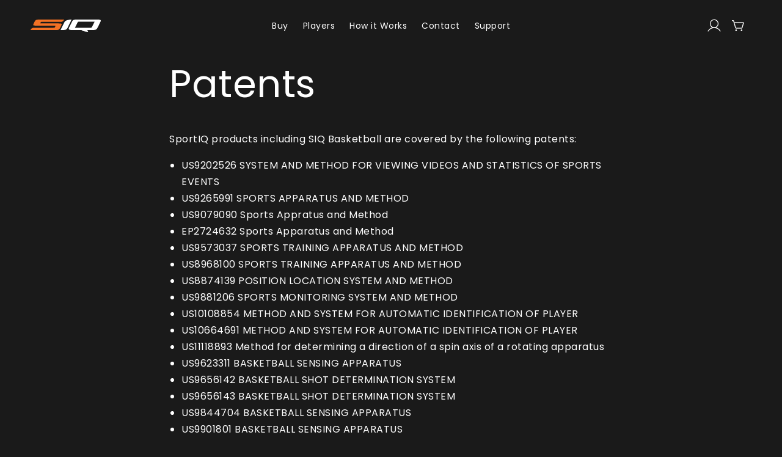

--- FILE ---
content_type: text/html; charset=utf-8
request_url: https://sportiq.xyz/pages/patents
body_size: 18960
content:
<!doctype html>
<html class="no-js" lang="en">
  <head>
    <meta charset="utf-8">
    <meta http-equiv="X-UA-Compatible" content="IE=edge">
    <meta name="viewport" content="width=device-width,initial-scale=1">
    <meta name="theme-color" content="">
    <link rel="canonical" href="https://en.siqbasketball.com/pages/patents">
    <link rel="preconnect" href="https://cdn.shopify.com" crossorigin><link rel="preconnect" href="https://fonts.shopifycdn.com" crossorigin><title>
      Patents
 &ndash; SportIQ</title>

    
      <meta name="description" content="SportIQ products including SIQ Basketball are covered by the following patents: US9202526 SYSTEM AND METHOD FOR VIEWING VIDEOS AND STATISTICS OF SPORTS EVENTS US9265991 SPORTS APPARATUS AND METHOD US9079090 Sports Appratus and Method EP2724632 Sports Apparatus and Method US9573037 SPORTS TRAINING APPARATUS AND METHOD U">
    

    

<meta property="og:site_name" content="SportIQ">
<meta property="og:url" content="https://en.siqbasketball.com/pages/patents">
<meta property="og:title" content="Patents">
<meta property="og:type" content="website">
<meta property="og:description" content="SportIQ products including SIQ Basketball are covered by the following patents: US9202526 SYSTEM AND METHOD FOR VIEWING VIDEOS AND STATISTICS OF SPORTS EVENTS US9265991 SPORTS APPARATUS AND METHOD US9079090 Sports Appratus and Method EP2724632 Sports Apparatus and Method US9573037 SPORTS TRAINING APPARATUS AND METHOD U"><meta name="twitter:site" content="@siqbasketball"><meta name="twitter:card" content="summary_large_image">
<meta name="twitter:title" content="Patents">
<meta name="twitter:description" content="SportIQ products including SIQ Basketball are covered by the following patents: US9202526 SYSTEM AND METHOD FOR VIEWING VIDEOS AND STATISTICS OF SPORTS EVENTS US9265991 SPORTS APPARATUS AND METHOD US9079090 Sports Appratus and Method EP2724632 Sports Apparatus and Method US9573037 SPORTS TRAINING APPARATUS AND METHOD U">


    <script src="//sportiq.xyz/cdn/shop/t/25/assets/global.js?v=29864598962237449671686031186" defer="defer"></script>
    <script>window.performance && window.performance.mark && window.performance.mark('shopify.content_for_header.start');</script><meta name="google-site-verification" content="1FAuJ-gN2XnQeNM6AgABHzOGwqbSn2WwPxMFY9SVhiw">
<meta name="google-site-verification" content="MQvE8j6svEzaKtNAuHFiQ9nl6vYI65VrqxBKSyzaNZE">
<meta id="shopify-digital-wallet" name="shopify-digital-wallet" content="/813662255/digital_wallets/dialog">
<meta name="shopify-checkout-api-token" content="b9313358899c45c4a138100a7bff99a7">
<script async="async" src="/checkouts/internal/preloads.js?locale=en-FI"></script>
<link rel="preconnect" href="https://shop.app" crossorigin="anonymous">
<script async="async" src="https://shop.app/checkouts/internal/preloads.js?locale=en-FI&shop_id=813662255" crossorigin="anonymous"></script>
<script id="apple-pay-shop-capabilities" type="application/json">{"shopId":813662255,"countryCode":"FI","currencyCode":"EUR","merchantCapabilities":["supports3DS"],"merchantId":"gid:\/\/shopify\/Shop\/813662255","merchantName":"SportIQ","requiredBillingContactFields":["postalAddress","email","phone"],"requiredShippingContactFields":["postalAddress","email","phone"],"shippingType":"shipping","supportedNetworks":["visa","maestro","masterCard","amex"],"total":{"type":"pending","label":"SportIQ","amount":"1.00"},"shopifyPaymentsEnabled":true,"supportsSubscriptions":true}</script>
<script id="shopify-features" type="application/json">{"accessToken":"b9313358899c45c4a138100a7bff99a7","betas":["rich-media-storefront-analytics"],"domain":"sportiq.xyz","predictiveSearch":true,"shopId":813662255,"locale":"en"}</script>
<script>var Shopify = Shopify || {};
Shopify.shop = "sportiq.myshopify.com";
Shopify.locale = "en";
Shopify.currency = {"active":"EUR","rate":"1.0"};
Shopify.country = "FI";
Shopify.theme = {"name":"SIQ theme 2022","id":130787475638,"schema_name":"Dawn","schema_version":"4.0.0","theme_store_id":null,"role":"main"};
Shopify.theme.handle = "null";
Shopify.theme.style = {"id":null,"handle":null};
Shopify.cdnHost = "sportiq.xyz/cdn";
Shopify.routes = Shopify.routes || {};
Shopify.routes.root = "/";</script>
<script type="module">!function(o){(o.Shopify=o.Shopify||{}).modules=!0}(window);</script>
<script>!function(o){function n(){var o=[];function n(){o.push(Array.prototype.slice.apply(arguments))}return n.q=o,n}var t=o.Shopify=o.Shopify||{};t.loadFeatures=n(),t.autoloadFeatures=n()}(window);</script>
<script>
  window.ShopifyPay = window.ShopifyPay || {};
  window.ShopifyPay.apiHost = "shop.app\/pay";
  window.ShopifyPay.redirectState = null;
</script>
<script id="shop-js-analytics" type="application/json">{"pageType":"page"}</script>
<script defer="defer" async type="module" src="//sportiq.xyz/cdn/shopifycloud/shop-js/modules/v2/client.init-shop-cart-sync_BApSsMSl.en.esm.js"></script>
<script defer="defer" async type="module" src="//sportiq.xyz/cdn/shopifycloud/shop-js/modules/v2/chunk.common_CBoos6YZ.esm.js"></script>
<script type="module">
  await import("//sportiq.xyz/cdn/shopifycloud/shop-js/modules/v2/client.init-shop-cart-sync_BApSsMSl.en.esm.js");
await import("//sportiq.xyz/cdn/shopifycloud/shop-js/modules/v2/chunk.common_CBoos6YZ.esm.js");

  window.Shopify.SignInWithShop?.initShopCartSync?.({"fedCMEnabled":true,"windoidEnabled":true});

</script>
<script>
  window.Shopify = window.Shopify || {};
  if (!window.Shopify.featureAssets) window.Shopify.featureAssets = {};
  window.Shopify.featureAssets['shop-js'] = {"shop-cart-sync":["modules/v2/client.shop-cart-sync_DJczDl9f.en.esm.js","modules/v2/chunk.common_CBoos6YZ.esm.js"],"init-fed-cm":["modules/v2/client.init-fed-cm_BzwGC0Wi.en.esm.js","modules/v2/chunk.common_CBoos6YZ.esm.js"],"init-windoid":["modules/v2/client.init-windoid_BS26ThXS.en.esm.js","modules/v2/chunk.common_CBoos6YZ.esm.js"],"shop-cash-offers":["modules/v2/client.shop-cash-offers_DthCPNIO.en.esm.js","modules/v2/chunk.common_CBoos6YZ.esm.js","modules/v2/chunk.modal_Bu1hFZFC.esm.js"],"shop-button":["modules/v2/client.shop-button_D_JX508o.en.esm.js","modules/v2/chunk.common_CBoos6YZ.esm.js"],"init-shop-email-lookup-coordinator":["modules/v2/client.init-shop-email-lookup-coordinator_DFwWcvrS.en.esm.js","modules/v2/chunk.common_CBoos6YZ.esm.js"],"shop-toast-manager":["modules/v2/client.shop-toast-manager_tEhgP2F9.en.esm.js","modules/v2/chunk.common_CBoos6YZ.esm.js"],"shop-login-button":["modules/v2/client.shop-login-button_DwLgFT0K.en.esm.js","modules/v2/chunk.common_CBoos6YZ.esm.js","modules/v2/chunk.modal_Bu1hFZFC.esm.js"],"avatar":["modules/v2/client.avatar_BTnouDA3.en.esm.js"],"init-shop-cart-sync":["modules/v2/client.init-shop-cart-sync_BApSsMSl.en.esm.js","modules/v2/chunk.common_CBoos6YZ.esm.js"],"pay-button":["modules/v2/client.pay-button_BuNmcIr_.en.esm.js","modules/v2/chunk.common_CBoos6YZ.esm.js"],"init-shop-for-new-customer-accounts":["modules/v2/client.init-shop-for-new-customer-accounts_DrjXSI53.en.esm.js","modules/v2/client.shop-login-button_DwLgFT0K.en.esm.js","modules/v2/chunk.common_CBoos6YZ.esm.js","modules/v2/chunk.modal_Bu1hFZFC.esm.js"],"init-customer-accounts-sign-up":["modules/v2/client.init-customer-accounts-sign-up_TlVCiykN.en.esm.js","modules/v2/client.shop-login-button_DwLgFT0K.en.esm.js","modules/v2/chunk.common_CBoos6YZ.esm.js","modules/v2/chunk.modal_Bu1hFZFC.esm.js"],"shop-follow-button":["modules/v2/client.shop-follow-button_C5D3XtBb.en.esm.js","modules/v2/chunk.common_CBoos6YZ.esm.js","modules/v2/chunk.modal_Bu1hFZFC.esm.js"],"checkout-modal":["modules/v2/client.checkout-modal_8TC_1FUY.en.esm.js","modules/v2/chunk.common_CBoos6YZ.esm.js","modules/v2/chunk.modal_Bu1hFZFC.esm.js"],"init-customer-accounts":["modules/v2/client.init-customer-accounts_C0Oh2ljF.en.esm.js","modules/v2/client.shop-login-button_DwLgFT0K.en.esm.js","modules/v2/chunk.common_CBoos6YZ.esm.js","modules/v2/chunk.modal_Bu1hFZFC.esm.js"],"lead-capture":["modules/v2/client.lead-capture_Cq0gfm7I.en.esm.js","modules/v2/chunk.common_CBoos6YZ.esm.js","modules/v2/chunk.modal_Bu1hFZFC.esm.js"],"shop-login":["modules/v2/client.shop-login_BmtnoEUo.en.esm.js","modules/v2/chunk.common_CBoos6YZ.esm.js","modules/v2/chunk.modal_Bu1hFZFC.esm.js"],"payment-terms":["modules/v2/client.payment-terms_BHOWV7U_.en.esm.js","modules/v2/chunk.common_CBoos6YZ.esm.js","modules/v2/chunk.modal_Bu1hFZFC.esm.js"]};
</script>
<script>(function() {
  var isLoaded = false;
  function asyncLoad() {
    if (isLoaded) return;
    isLoaded = true;
    var urls = ["https:\/\/cdn.hextom.com\/js\/quickannouncementbar.js?shop=sportiq.myshopify.com"];
    for (var i = 0; i < urls.length; i++) {
      var s = document.createElement('script');
      s.type = 'text/javascript';
      s.async = true;
      s.src = urls[i];
      var x = document.getElementsByTagName('script')[0];
      x.parentNode.insertBefore(s, x);
    }
  };
  if(window.attachEvent) {
    window.attachEvent('onload', asyncLoad);
  } else {
    window.addEventListener('load', asyncLoad, false);
  }
})();</script>
<script id="__st">var __st={"a":813662255,"offset":7200,"reqid":"1c48739d-4de7-4844-b32e-d4353ea1ab35-1768892298","pageurl":"sportiq.xyz\/pages\/patents","s":"pages-86195699894","u":"f7d66c4b2f6a","p":"page","rtyp":"page","rid":86195699894};</script>
<script>window.ShopifyPaypalV4VisibilityTracking = true;</script>
<script id="captcha-bootstrap">!function(){'use strict';const t='contact',e='account',n='new_comment',o=[[t,t],['blogs',n],['comments',n],[t,'customer']],c=[[e,'customer_login'],[e,'guest_login'],[e,'recover_customer_password'],[e,'create_customer']],r=t=>t.map((([t,e])=>`form[action*='/${t}']:not([data-nocaptcha='true']) input[name='form_type'][value='${e}']`)).join(','),a=t=>()=>t?[...document.querySelectorAll(t)].map((t=>t.form)):[];function s(){const t=[...o],e=r(t);return a(e)}const i='password',u='form_key',d=['recaptcha-v3-token','g-recaptcha-response','h-captcha-response',i],f=()=>{try{return window.sessionStorage}catch{return}},m='__shopify_v',_=t=>t.elements[u];function p(t,e,n=!1){try{const o=window.sessionStorage,c=JSON.parse(o.getItem(e)),{data:r}=function(t){const{data:e,action:n}=t;return t[m]||n?{data:e,action:n}:{data:t,action:n}}(c);for(const[e,n]of Object.entries(r))t.elements[e]&&(t.elements[e].value=n);n&&o.removeItem(e)}catch(o){console.error('form repopulation failed',{error:o})}}const l='form_type',E='cptcha';function T(t){t.dataset[E]=!0}const w=window,h=w.document,L='Shopify',v='ce_forms',y='captcha';let A=!1;((t,e)=>{const n=(g='f06e6c50-85a8-45c8-87d0-21a2b65856fe',I='https://cdn.shopify.com/shopifycloud/storefront-forms-hcaptcha/ce_storefront_forms_captcha_hcaptcha.v1.5.2.iife.js',D={infoText:'Protected by hCaptcha',privacyText:'Privacy',termsText:'Terms'},(t,e,n)=>{const o=w[L][v],c=o.bindForm;if(c)return c(t,g,e,D).then(n);var r;o.q.push([[t,g,e,D],n]),r=I,A||(h.body.append(Object.assign(h.createElement('script'),{id:'captcha-provider',async:!0,src:r})),A=!0)});var g,I,D;w[L]=w[L]||{},w[L][v]=w[L][v]||{},w[L][v].q=[],w[L][y]=w[L][y]||{},w[L][y].protect=function(t,e){n(t,void 0,e),T(t)},Object.freeze(w[L][y]),function(t,e,n,w,h,L){const[v,y,A,g]=function(t,e,n){const i=e?o:[],u=t?c:[],d=[...i,...u],f=r(d),m=r(i),_=r(d.filter((([t,e])=>n.includes(e))));return[a(f),a(m),a(_),s()]}(w,h,L),I=t=>{const e=t.target;return e instanceof HTMLFormElement?e:e&&e.form},D=t=>v().includes(t);t.addEventListener('submit',(t=>{const e=I(t);if(!e)return;const n=D(e)&&!e.dataset.hcaptchaBound&&!e.dataset.recaptchaBound,o=_(e),c=g().includes(e)&&(!o||!o.value);(n||c)&&t.preventDefault(),c&&!n&&(function(t){try{if(!f())return;!function(t){const e=f();if(!e)return;const n=_(t);if(!n)return;const o=n.value;o&&e.removeItem(o)}(t);const e=Array.from(Array(32),(()=>Math.random().toString(36)[2])).join('');!function(t,e){_(t)||t.append(Object.assign(document.createElement('input'),{type:'hidden',name:u})),t.elements[u].value=e}(t,e),function(t,e){const n=f();if(!n)return;const o=[...t.querySelectorAll(`input[type='${i}']`)].map((({name:t})=>t)),c=[...d,...o],r={};for(const[a,s]of new FormData(t).entries())c.includes(a)||(r[a]=s);n.setItem(e,JSON.stringify({[m]:1,action:t.action,data:r}))}(t,e)}catch(e){console.error('failed to persist form',e)}}(e),e.submit())}));const S=(t,e)=>{t&&!t.dataset[E]&&(n(t,e.some((e=>e===t))),T(t))};for(const o of['focusin','change'])t.addEventListener(o,(t=>{const e=I(t);D(e)&&S(e,y())}));const B=e.get('form_key'),M=e.get(l),P=B&&M;t.addEventListener('DOMContentLoaded',(()=>{const t=y();if(P)for(const e of t)e.elements[l].value===M&&p(e,B);[...new Set([...A(),...v().filter((t=>'true'===t.dataset.shopifyCaptcha))])].forEach((e=>S(e,t)))}))}(h,new URLSearchParams(w.location.search),n,t,e,['guest_login'])})(!0,!0)}();</script>
<script integrity="sha256-4kQ18oKyAcykRKYeNunJcIwy7WH5gtpwJnB7kiuLZ1E=" data-source-attribution="shopify.loadfeatures" defer="defer" src="//sportiq.xyz/cdn/shopifycloud/storefront/assets/storefront/load_feature-a0a9edcb.js" crossorigin="anonymous"></script>
<script crossorigin="anonymous" defer="defer" src="//sportiq.xyz/cdn/shopifycloud/storefront/assets/shopify_pay/storefront-65b4c6d7.js?v=20250812"></script>
<script data-source-attribution="shopify.dynamic_checkout.dynamic.init">var Shopify=Shopify||{};Shopify.PaymentButton=Shopify.PaymentButton||{isStorefrontPortableWallets:!0,init:function(){window.Shopify.PaymentButton.init=function(){};var t=document.createElement("script");t.src="https://sportiq.xyz/cdn/shopifycloud/portable-wallets/latest/portable-wallets.en.js",t.type="module",document.head.appendChild(t)}};
</script>
<script data-source-attribution="shopify.dynamic_checkout.buyer_consent">
  function portableWalletsHideBuyerConsent(e){var t=document.getElementById("shopify-buyer-consent"),n=document.getElementById("shopify-subscription-policy-button");t&&n&&(t.classList.add("hidden"),t.setAttribute("aria-hidden","true"),n.removeEventListener("click",e))}function portableWalletsShowBuyerConsent(e){var t=document.getElementById("shopify-buyer-consent"),n=document.getElementById("shopify-subscription-policy-button");t&&n&&(t.classList.remove("hidden"),t.removeAttribute("aria-hidden"),n.addEventListener("click",e))}window.Shopify?.PaymentButton&&(window.Shopify.PaymentButton.hideBuyerConsent=portableWalletsHideBuyerConsent,window.Shopify.PaymentButton.showBuyerConsent=portableWalletsShowBuyerConsent);
</script>
<script data-source-attribution="shopify.dynamic_checkout.cart.bootstrap">document.addEventListener("DOMContentLoaded",(function(){function t(){return document.querySelector("shopify-accelerated-checkout-cart, shopify-accelerated-checkout")}if(t())Shopify.PaymentButton.init();else{new MutationObserver((function(e,n){t()&&(Shopify.PaymentButton.init(),n.disconnect())})).observe(document.body,{childList:!0,subtree:!0})}}));
</script>
<link id="shopify-accelerated-checkout-styles" rel="stylesheet" media="screen" href="https://sportiq.xyz/cdn/shopifycloud/portable-wallets/latest/accelerated-checkout-backwards-compat.css" crossorigin="anonymous">
<style id="shopify-accelerated-checkout-cart">
        #shopify-buyer-consent {
  margin-top: 1em;
  display: inline-block;
  width: 100%;
}

#shopify-buyer-consent.hidden {
  display: none;
}

#shopify-subscription-policy-button {
  background: none;
  border: none;
  padding: 0;
  text-decoration: underline;
  font-size: inherit;
  cursor: pointer;
}

#shopify-subscription-policy-button::before {
  box-shadow: none;
}

      </style>
<script id="sections-script" data-sections="footer" defer="defer" src="//sportiq.xyz/cdn/shop/t/25/compiled_assets/scripts.js?v=3062"></script>
<script>window.performance && window.performance.mark && window.performance.mark('shopify.content_for_header.end');</script>


    <style data-shopify>
      /* Custom fonts */
      @font-face {
        font-family: "ArcoPerpetuoPro-Regular";
        src: url(//sportiq.xyz/cdn/shop/t/25/assets/ArcoPerpetuoPro-Regular.woff2?v=6000888557640439041660629523) format("woff2");
        font-style: normal;
        font-weight: 400;
      }

      @font-face {
        font-family: "ArcoPerpetuoPro-Bold";
        src: url(//sportiq.xyz/cdn/shop/t/25/assets/ArcoPerpetuoPro-Bold.woff2?v=84811175936381821421660629523) format("woff2");
        font-style: normal;
        font-weight: 700;
      }

      @font-face {
        font-family: "ArcoPerpetuoPro-Light";
        src: url(//sportiq.xyz/cdn/shop/t/25/assets/ArcoPerpetuoPro-Light.woff2?v=41283442693087040631660629523) format("woff2");
        font-style: normal;
      }

      <link rel="preconnect" href="https://fonts.googleapis.com">
      <link rel="preconnect" href="https://fonts.gstatic.com" crossorigin>
      <link href="https://fonts.googleapis.com/css2?family=Poppins:wght@200;300;400;600&display=swap" rel="stylesheet">

      @font-face {
  font-family: Poppins;
  font-weight: 400;
  font-style: normal;
  font-display: swap;
  src: url("//sportiq.xyz/cdn/fonts/poppins/poppins_n4.0ba78fa5af9b0e1a374041b3ceaadf0a43b41362.woff2") format("woff2"),
       url("//sportiq.xyz/cdn/fonts/poppins/poppins_n4.214741a72ff2596839fc9760ee7a770386cf16ca.woff") format("woff");
}

      @font-face {
  font-family: Poppins;
  font-weight: 700;
  font-style: normal;
  font-display: swap;
  src: url("//sportiq.xyz/cdn/fonts/poppins/poppins_n7.56758dcf284489feb014a026f3727f2f20a54626.woff2") format("woff2"),
       url("//sportiq.xyz/cdn/fonts/poppins/poppins_n7.f34f55d9b3d3205d2cd6f64955ff4b36f0cfd8da.woff") format("woff");
}

      @font-face {
  font-family: Poppins;
  font-weight: 400;
  font-style: italic;
  font-display: swap;
  src: url("//sportiq.xyz/cdn/fonts/poppins/poppins_i4.846ad1e22474f856bd6b81ba4585a60799a9f5d2.woff2") format("woff2"),
       url("//sportiq.xyz/cdn/fonts/poppins/poppins_i4.56b43284e8b52fc64c1fd271f289a39e8477e9ec.woff") format("woff");
}

      @font-face {
  font-family: Poppins;
  font-weight: 700;
  font-style: italic;
  font-display: swap;
  src: url("//sportiq.xyz/cdn/fonts/poppins/poppins_i7.42fd71da11e9d101e1e6c7932199f925f9eea42d.woff2") format("woff2"),
       url("//sportiq.xyz/cdn/fonts/poppins/poppins_i7.ec8499dbd7616004e21155106d13837fff4cf556.woff") format("woff");
}

      @font-face {
  font-family: Poppins;
  font-weight: 400;
  font-style: normal;
  font-display: swap;
  src: url("//sportiq.xyz/cdn/fonts/poppins/poppins_n4.0ba78fa5af9b0e1a374041b3ceaadf0a43b41362.woff2") format("woff2"),
       url("//sportiq.xyz/cdn/fonts/poppins/poppins_n4.214741a72ff2596839fc9760ee7a770386cf16ca.woff") format("woff");
}


      :root {
        --font-body-family: 'Poppins', sans-serif; /* Poppins, sans-serif;*/
        --font-body-style: normal;
        --font-body-weight: 400;

        --font-heading-family: 'Poppins', sans-serif; /*  Poppins, sans-serif;*/
        --font-heading-style: normal;
        --font-heading-weight: 400;

        --font-body-scale: 1.0;
        --font-heading-scale: 1.2;

        --color-base-text: 255, 255, 255;
        --color-shadow: 255, 255, 255;
        --color-base-background-1: 26, 26, 26;
        --color-base-background-2: 243, 243, 243;
        --color-base-solid-button-labels: 255, 255, 255;
        --color-base-outline-button-labels: 18, 18, 18;
        --color-base-accent-1: 18, 18, 18;
        --color-base-accent-2: 51, 79, 180;
        --payment-terms-background-color: #1a1a1a;

        --gradient-base-background-1: #1a1a1a;
        --gradient-base-background-2: #F3F3F3;
        --gradient-base-accent-1: #121212;
        --gradient-base-accent-2: #334FB4;

        --media-padding: px;
        --media-border-opacity: 0.05;
        --media-border-width: 0px;
        --media-radius: 0px;
        --media-shadow-opacity: 0.0;
        --media-shadow-horizontal-offset: 0px;
        --media-shadow-vertical-offset: 0px;
        --media-shadow-blur-radius: 0px;

        --page-width: 150rem;
        --page-width-margin: 0rem;

        --card-image-padding: 0.0rem;
        --card-corner-radius: 0.0rem;
        --card-text-alignment: left;
        --card-border-width: 0.0rem;
        --card-border-opacity: 0.0;
        --card-shadow-opacity: 0.1;
        --card-shadow-horizontal-offset: 0.0rem;
        --card-shadow-vertical-offset: 0.0rem;
        --card-shadow-blur-radius: 0.0rem;

        --badge-corner-radius: 4.0rem;

        --popup-border-width: 1px;
        --popup-border-opacity: 0.1;
        --popup-corner-radius: 0px;
        --popup-shadow-opacity: 0.0;
        --popup-shadow-horizontal-offset: 0px;
        --popup-shadow-vertical-offset: 0px;
        --popup-shadow-blur-radius: 0px;

        --drawer-border-width: 1px;
        --drawer-border-opacity: 0.1;
        --drawer-shadow-opacity: 0.0;
        --drawer-shadow-horizontal-offset: 0px;
        --drawer-shadow-vertical-offset: 0px;
        --drawer-shadow-blur-radius: 0px;

        --spacing-sections-desktop: 0px;
        --spacing-sections-mobile: 0px;

        --grid-desktop-vertical-spacing: 8px;
        --grid-desktop-horizontal-spacing: 8px;
        --grid-mobile-vertical-spacing: 4px;
        --grid-mobile-horizontal-spacing: 4px;

        --text-boxes-border-opacity: 0.0;
        --text-boxes-border-width: 0px;
        --text-boxes-radius: 0px;
        --text-boxes-shadow-opacity: 0.0;
        --text-boxes-shadow-horizontal-offset: 0px;
        --text-boxes-shadow-vertical-offset: 0px;
        --text-boxes-shadow-blur-radius: 0px;

        --buttons-radius: 6px;
        --buttons-radius-outset: 7px;
        --buttons-border-width: 1px;
        --buttons-border-opacity: 1.0;
        --buttons-shadow-opacity: 0.0;
        --buttons-shadow-horizontal-offset: 0px;
        --buttons-shadow-vertical-offset: 4px;
        --buttons-shadow-blur-radius: 5px;
        --buttons-border-offset: 0.3px;

        --inputs-radius: 0px;
        --inputs-border-width: 1px;
        --inputs-border-opacity: 0.55;
        --inputs-shadow-opacity: 0.0;
        --inputs-shadow-horizontal-offset: 0px;
        --inputs-margin-offset: 0px;
        --inputs-shadow-vertical-offset: 0px;
        --inputs-shadow-blur-radius: 0px;
        --inputs-radius-outset: 0px;

        --variant-pills-radius: 40px;
        --variant-pills-border-width: 1px;
        --variant-pills-border-opacity: 0.55;
        --variant-pills-shadow-opacity: 0.0;
        --variant-pills-shadow-horizontal-offset: 0px;
        --variant-pills-shadow-vertical-offset: 0px;
        --variant-pills-shadow-blur-radius: 0px;
      }

      *,
      *::before,
      *::after {
        box-sizing: inherit;
      }

      html {
        box-sizing: border-box;
        font-size: calc(var(--font-body-scale) * 62.5%);
        height: 100%;
      }

      body {
        display: grid;
        grid-template-rows: auto auto 1fr auto;
        grid-template-columns: 100%;
        min-height: 100%;
        margin: 0;
        font-size: 16px;
        letter-spacing: 0.5px;
        line-height: 1.7;
        font-family: 'Poppins', sans-serif;
        font-style: var(--font-body-style);
        font-weight: 300;/*var(--font-body-weight);*/
      }

      @media screen and (max-width: 749px) {
        body {
          line-height: 1.3;
        }
      }

      @media screen and (min-width: 750px) {
        body {
          font-size: 16px;
        }
      }

    </style>

    <link href="//sportiq.xyz/cdn/shop/t/25/assets/base.css?v=127984310862075479481665405668" rel="stylesheet" type="text/css" media="all" />
<link rel="preload" as="font" href="//sportiq.xyz/cdn/fonts/poppins/poppins_n4.0ba78fa5af9b0e1a374041b3ceaadf0a43b41362.woff2" type="font/woff2" crossorigin><link rel="preload" as="font" href="//sportiq.xyz/cdn/fonts/poppins/poppins_n4.0ba78fa5af9b0e1a374041b3ceaadf0a43b41362.woff2" type="font/woff2" crossorigin><link rel="stylesheet" href="//sportiq.xyz/cdn/shop/t/25/assets/component-predictive-search.css?v=165644661289088488651660629524" media="print" onload="this.media='all'"><script>document.documentElement.className = document.documentElement.className.replace('no-js', 'js');
    if (Shopify.designMode) {
      document.documentElement.classList.add('shopify-design-mode');
    }
    </script>
  <link href="//sportiq.xyz/cdn/shop/t/25/assets/flickity.css?v=112557130868219244861660629524" rel="stylesheet" type="text/css" media="all" />
  <script src="//sportiq.xyz/cdn/shop/t/25/assets/flickity.js?v=172389516375217846241660629524" type="text/javascript"></script>
  <link href="//sportiq.xyz/cdn/shop/t/25/assets/flickity-fade.css?v=18436290241008110671660629524" rel="stylesheet" type="text/css" media="all" />
  <script src="//sportiq.xyz/cdn/shop/t/25/assets/flickity-fade.js?v=159035836845128068911660629524" type="text/javascript"></script>
<link href="https://monorail-edge.shopifysvc.com" rel="dns-prefetch">
<script>(function(){if ("sendBeacon" in navigator && "performance" in window) {try {var session_token_from_headers = performance.getEntriesByType('navigation')[0].serverTiming.find(x => x.name == '_s').description;} catch {var session_token_from_headers = undefined;}var session_cookie_matches = document.cookie.match(/_shopify_s=([^;]*)/);var session_token_from_cookie = session_cookie_matches && session_cookie_matches.length === 2 ? session_cookie_matches[1] : "";var session_token = session_token_from_headers || session_token_from_cookie || "";function handle_abandonment_event(e) {var entries = performance.getEntries().filter(function(entry) {return /monorail-edge.shopifysvc.com/.test(entry.name);});if (!window.abandonment_tracked && entries.length === 0) {window.abandonment_tracked = true;var currentMs = Date.now();var navigation_start = performance.timing.navigationStart;var payload = {shop_id: 813662255,url: window.location.href,navigation_start,duration: currentMs - navigation_start,session_token,page_type: "page"};window.navigator.sendBeacon("https://monorail-edge.shopifysvc.com/v1/produce", JSON.stringify({schema_id: "online_store_buyer_site_abandonment/1.1",payload: payload,metadata: {event_created_at_ms: currentMs,event_sent_at_ms: currentMs}}));}}window.addEventListener('pagehide', handle_abandonment_event);}}());</script>
<script id="web-pixels-manager-setup">(function e(e,d,r,n,o){if(void 0===o&&(o={}),!Boolean(null===(a=null===(i=window.Shopify)||void 0===i?void 0:i.analytics)||void 0===a?void 0:a.replayQueue)){var i,a;window.Shopify=window.Shopify||{};var t=window.Shopify;t.analytics=t.analytics||{};var s=t.analytics;s.replayQueue=[],s.publish=function(e,d,r){return s.replayQueue.push([e,d,r]),!0};try{self.performance.mark("wpm:start")}catch(e){}var l=function(){var e={modern:/Edge?\/(1{2}[4-9]|1[2-9]\d|[2-9]\d{2}|\d{4,})\.\d+(\.\d+|)|Firefox\/(1{2}[4-9]|1[2-9]\d|[2-9]\d{2}|\d{4,})\.\d+(\.\d+|)|Chrom(ium|e)\/(9{2}|\d{3,})\.\d+(\.\d+|)|(Maci|X1{2}).+ Version\/(15\.\d+|(1[6-9]|[2-9]\d|\d{3,})\.\d+)([,.]\d+|)( \(\w+\)|)( Mobile\/\w+|) Safari\/|Chrome.+OPR\/(9{2}|\d{3,})\.\d+\.\d+|(CPU[ +]OS|iPhone[ +]OS|CPU[ +]iPhone|CPU IPhone OS|CPU iPad OS)[ +]+(15[._]\d+|(1[6-9]|[2-9]\d|\d{3,})[._]\d+)([._]\d+|)|Android:?[ /-](13[3-9]|1[4-9]\d|[2-9]\d{2}|\d{4,})(\.\d+|)(\.\d+|)|Android.+Firefox\/(13[5-9]|1[4-9]\d|[2-9]\d{2}|\d{4,})\.\d+(\.\d+|)|Android.+Chrom(ium|e)\/(13[3-9]|1[4-9]\d|[2-9]\d{2}|\d{4,})\.\d+(\.\d+|)|SamsungBrowser\/([2-9]\d|\d{3,})\.\d+/,legacy:/Edge?\/(1[6-9]|[2-9]\d|\d{3,})\.\d+(\.\d+|)|Firefox\/(5[4-9]|[6-9]\d|\d{3,})\.\d+(\.\d+|)|Chrom(ium|e)\/(5[1-9]|[6-9]\d|\d{3,})\.\d+(\.\d+|)([\d.]+$|.*Safari\/(?![\d.]+ Edge\/[\d.]+$))|(Maci|X1{2}).+ Version\/(10\.\d+|(1[1-9]|[2-9]\d|\d{3,})\.\d+)([,.]\d+|)( \(\w+\)|)( Mobile\/\w+|) Safari\/|Chrome.+OPR\/(3[89]|[4-9]\d|\d{3,})\.\d+\.\d+|(CPU[ +]OS|iPhone[ +]OS|CPU[ +]iPhone|CPU IPhone OS|CPU iPad OS)[ +]+(10[._]\d+|(1[1-9]|[2-9]\d|\d{3,})[._]\d+)([._]\d+|)|Android:?[ /-](13[3-9]|1[4-9]\d|[2-9]\d{2}|\d{4,})(\.\d+|)(\.\d+|)|Mobile Safari.+OPR\/([89]\d|\d{3,})\.\d+\.\d+|Android.+Firefox\/(13[5-9]|1[4-9]\d|[2-9]\d{2}|\d{4,})\.\d+(\.\d+|)|Android.+Chrom(ium|e)\/(13[3-9]|1[4-9]\d|[2-9]\d{2}|\d{4,})\.\d+(\.\d+|)|Android.+(UC? ?Browser|UCWEB|U3)[ /]?(15\.([5-9]|\d{2,})|(1[6-9]|[2-9]\d|\d{3,})\.\d+)\.\d+|SamsungBrowser\/(5\.\d+|([6-9]|\d{2,})\.\d+)|Android.+MQ{2}Browser\/(14(\.(9|\d{2,})|)|(1[5-9]|[2-9]\d|\d{3,})(\.\d+|))(\.\d+|)|K[Aa][Ii]OS\/(3\.\d+|([4-9]|\d{2,})\.\d+)(\.\d+|)/},d=e.modern,r=e.legacy,n=navigator.userAgent;return n.match(d)?"modern":n.match(r)?"legacy":"unknown"}(),u="modern"===l?"modern":"legacy",c=(null!=n?n:{modern:"",legacy:""})[u],f=function(e){return[e.baseUrl,"/wpm","/b",e.hashVersion,"modern"===e.buildTarget?"m":"l",".js"].join("")}({baseUrl:d,hashVersion:r,buildTarget:u}),m=function(e){var d=e.version,r=e.bundleTarget,n=e.surface,o=e.pageUrl,i=e.monorailEndpoint;return{emit:function(e){var a=e.status,t=e.errorMsg,s=(new Date).getTime(),l=JSON.stringify({metadata:{event_sent_at_ms:s},events:[{schema_id:"web_pixels_manager_load/3.1",payload:{version:d,bundle_target:r,page_url:o,status:a,surface:n,error_msg:t},metadata:{event_created_at_ms:s}}]});if(!i)return console&&console.warn&&console.warn("[Web Pixels Manager] No Monorail endpoint provided, skipping logging."),!1;try{return self.navigator.sendBeacon.bind(self.navigator)(i,l)}catch(e){}var u=new XMLHttpRequest;try{return u.open("POST",i,!0),u.setRequestHeader("Content-Type","text/plain"),u.send(l),!0}catch(e){return console&&console.warn&&console.warn("[Web Pixels Manager] Got an unhandled error while logging to Monorail."),!1}}}}({version:r,bundleTarget:l,surface:e.surface,pageUrl:self.location.href,monorailEndpoint:e.monorailEndpoint});try{o.browserTarget=l,function(e){var d=e.src,r=e.async,n=void 0===r||r,o=e.onload,i=e.onerror,a=e.sri,t=e.scriptDataAttributes,s=void 0===t?{}:t,l=document.createElement("script"),u=document.querySelector("head"),c=document.querySelector("body");if(l.async=n,l.src=d,a&&(l.integrity=a,l.crossOrigin="anonymous"),s)for(var f in s)if(Object.prototype.hasOwnProperty.call(s,f))try{l.dataset[f]=s[f]}catch(e){}if(o&&l.addEventListener("load",o),i&&l.addEventListener("error",i),u)u.appendChild(l);else{if(!c)throw new Error("Did not find a head or body element to append the script");c.appendChild(l)}}({src:f,async:!0,onload:function(){if(!function(){var e,d;return Boolean(null===(d=null===(e=window.Shopify)||void 0===e?void 0:e.analytics)||void 0===d?void 0:d.initialized)}()){var d=window.webPixelsManager.init(e)||void 0;if(d){var r=window.Shopify.analytics;r.replayQueue.forEach((function(e){var r=e[0],n=e[1],o=e[2];d.publishCustomEvent(r,n,o)})),r.replayQueue=[],r.publish=d.publishCustomEvent,r.visitor=d.visitor,r.initialized=!0}}},onerror:function(){return m.emit({status:"failed",errorMsg:"".concat(f," has failed to load")})},sri:function(e){var d=/^sha384-[A-Za-z0-9+/=]+$/;return"string"==typeof e&&d.test(e)}(c)?c:"",scriptDataAttributes:o}),m.emit({status:"loading"})}catch(e){m.emit({status:"failed",errorMsg:(null==e?void 0:e.message)||"Unknown error"})}}})({shopId: 813662255,storefrontBaseUrl: "https://en.siqbasketball.com",extensionsBaseUrl: "https://extensions.shopifycdn.com/cdn/shopifycloud/web-pixels-manager",monorailEndpoint: "https://monorail-edge.shopifysvc.com/unstable/produce_batch",surface: "storefront-renderer",enabledBetaFlags: ["2dca8a86"],webPixelsConfigList: [{"id":"2374271323","configuration":"{\"pixelId\":\"a58770c1-9fa7-44b4-af2b-a6ed6bed77a3\"}","eventPayloadVersion":"v1","runtimeContext":"STRICT","scriptVersion":"c119f01612c13b62ab52809eb08154bb","type":"APP","apiClientId":2556259,"privacyPurposes":["ANALYTICS","MARKETING","SALE_OF_DATA"],"dataSharingAdjustments":{"protectedCustomerApprovalScopes":["read_customer_address","read_customer_email","read_customer_name","read_customer_personal_data","read_customer_phone"]}},{"id":"1356366171","configuration":"{\"config\":\"{\\\"pixel_id\\\":\\\"AW-734077819\\\",\\\"target_country\\\":\\\"FI\\\",\\\"gtag_events\\\":[{\\\"type\\\":\\\"page_view\\\",\\\"action_label\\\":\\\"AW-734077819\\\/kLatCK3I1LQBEPvGhN4C\\\"},{\\\"type\\\":\\\"purchase\\\",\\\"action_label\\\":\\\"AW-734077819\\\/ptWaCKjJ1LQBEPvGhN4C\\\"},{\\\"type\\\":\\\"view_item\\\",\\\"action_label\\\":\\\"AW-734077819\\\/BN_yCKvJ1LQBEPvGhN4C\\\"},{\\\"type\\\":\\\"add_to_cart\\\",\\\"action_label\\\":\\\"AW-734077819\\\/LQVnCK7J1LQBEPvGhN4C\\\"},{\\\"type\\\":\\\"begin_checkout\\\",\\\"action_label\\\":\\\"AW-734077819\\\/zE8gCLHJ1LQBEPvGhN4C\\\"},{\\\"type\\\":\\\"search\\\",\\\"action_label\\\":\\\"AW-734077819\\\/TNtKCLTJ1LQBEPvGhN4C\\\"},{\\\"type\\\":\\\"add_payment_info\\\",\\\"action_label\\\":\\\"AW-734077819\\\/9bfWCLfJ1LQBEPvGhN4C\\\"}],\\\"enable_monitoring_mode\\\":false}\"}","eventPayloadVersion":"v1","runtimeContext":"OPEN","scriptVersion":"b2a88bafab3e21179ed38636efcd8a93","type":"APP","apiClientId":1780363,"privacyPurposes":[],"dataSharingAdjustments":{"protectedCustomerApprovalScopes":["read_customer_address","read_customer_email","read_customer_name","read_customer_personal_data","read_customer_phone"]}},{"id":"458293595","configuration":"{\"pixel_id\":\"704631506639103\",\"pixel_type\":\"facebook_pixel\",\"metaapp_system_user_token\":\"-\"}","eventPayloadVersion":"v1","runtimeContext":"OPEN","scriptVersion":"ca16bc87fe92b6042fbaa3acc2fbdaa6","type":"APP","apiClientId":2329312,"privacyPurposes":["ANALYTICS","MARKETING","SALE_OF_DATA"],"dataSharingAdjustments":{"protectedCustomerApprovalScopes":["read_customer_address","read_customer_email","read_customer_name","read_customer_personal_data","read_customer_phone"]}},{"id":"175243611","eventPayloadVersion":"v1","runtimeContext":"LAX","scriptVersion":"1","type":"CUSTOM","privacyPurposes":["MARKETING"],"name":"Meta pixel (migrated)"},{"id":"191889755","eventPayloadVersion":"v1","runtimeContext":"LAX","scriptVersion":"1","type":"CUSTOM","privacyPurposes":["ANALYTICS"],"name":"Google Analytics tag (migrated)"},{"id":"shopify-app-pixel","configuration":"{}","eventPayloadVersion":"v1","runtimeContext":"STRICT","scriptVersion":"0450","apiClientId":"shopify-pixel","type":"APP","privacyPurposes":["ANALYTICS","MARKETING"]},{"id":"shopify-custom-pixel","eventPayloadVersion":"v1","runtimeContext":"LAX","scriptVersion":"0450","apiClientId":"shopify-pixel","type":"CUSTOM","privacyPurposes":["ANALYTICS","MARKETING"]}],isMerchantRequest: false,initData: {"shop":{"name":"SportIQ","paymentSettings":{"currencyCode":"EUR"},"myshopifyDomain":"sportiq.myshopify.com","countryCode":"FI","storefrontUrl":"https:\/\/en.siqbasketball.com"},"customer":null,"cart":null,"checkout":null,"productVariants":[],"purchasingCompany":null},},"https://sportiq.xyz/cdn","fcfee988w5aeb613cpc8e4bc33m6693e112",{"modern":"","legacy":""},{"shopId":"813662255","storefrontBaseUrl":"https:\/\/en.siqbasketball.com","extensionBaseUrl":"https:\/\/extensions.shopifycdn.com\/cdn\/shopifycloud\/web-pixels-manager","surface":"storefront-renderer","enabledBetaFlags":"[\"2dca8a86\"]","isMerchantRequest":"false","hashVersion":"fcfee988w5aeb613cpc8e4bc33m6693e112","publish":"custom","events":"[[\"page_viewed\",{}]]"});</script><script>
  window.ShopifyAnalytics = window.ShopifyAnalytics || {};
  window.ShopifyAnalytics.meta = window.ShopifyAnalytics.meta || {};
  window.ShopifyAnalytics.meta.currency = 'EUR';
  var meta = {"page":{"pageType":"page","resourceType":"page","resourceId":86195699894,"requestId":"1c48739d-4de7-4844-b32e-d4353ea1ab35-1768892298"}};
  for (var attr in meta) {
    window.ShopifyAnalytics.meta[attr] = meta[attr];
  }
</script>
<script class="analytics">
  (function () {
    var customDocumentWrite = function(content) {
      var jquery = null;

      if (window.jQuery) {
        jquery = window.jQuery;
      } else if (window.Checkout && window.Checkout.$) {
        jquery = window.Checkout.$;
      }

      if (jquery) {
        jquery('body').append(content);
      }
    };

    var hasLoggedConversion = function(token) {
      if (token) {
        return document.cookie.indexOf('loggedConversion=' + token) !== -1;
      }
      return false;
    }

    var setCookieIfConversion = function(token) {
      if (token) {
        var twoMonthsFromNow = new Date(Date.now());
        twoMonthsFromNow.setMonth(twoMonthsFromNow.getMonth() + 2);

        document.cookie = 'loggedConversion=' + token + '; expires=' + twoMonthsFromNow;
      }
    }

    var trekkie = window.ShopifyAnalytics.lib = window.trekkie = window.trekkie || [];
    if (trekkie.integrations) {
      return;
    }
    trekkie.methods = [
      'identify',
      'page',
      'ready',
      'track',
      'trackForm',
      'trackLink'
    ];
    trekkie.factory = function(method) {
      return function() {
        var args = Array.prototype.slice.call(arguments);
        args.unshift(method);
        trekkie.push(args);
        return trekkie;
      };
    };
    for (var i = 0; i < trekkie.methods.length; i++) {
      var key = trekkie.methods[i];
      trekkie[key] = trekkie.factory(key);
    }
    trekkie.load = function(config) {
      trekkie.config = config || {};
      trekkie.config.initialDocumentCookie = document.cookie;
      var first = document.getElementsByTagName('script')[0];
      var script = document.createElement('script');
      script.type = 'text/javascript';
      script.onerror = function(e) {
        var scriptFallback = document.createElement('script');
        scriptFallback.type = 'text/javascript';
        scriptFallback.onerror = function(error) {
                var Monorail = {
      produce: function produce(monorailDomain, schemaId, payload) {
        var currentMs = new Date().getTime();
        var event = {
          schema_id: schemaId,
          payload: payload,
          metadata: {
            event_created_at_ms: currentMs,
            event_sent_at_ms: currentMs
          }
        };
        return Monorail.sendRequest("https://" + monorailDomain + "/v1/produce", JSON.stringify(event));
      },
      sendRequest: function sendRequest(endpointUrl, payload) {
        // Try the sendBeacon API
        if (window && window.navigator && typeof window.navigator.sendBeacon === 'function' && typeof window.Blob === 'function' && !Monorail.isIos12()) {
          var blobData = new window.Blob([payload], {
            type: 'text/plain'
          });

          if (window.navigator.sendBeacon(endpointUrl, blobData)) {
            return true;
          } // sendBeacon was not successful

        } // XHR beacon

        var xhr = new XMLHttpRequest();

        try {
          xhr.open('POST', endpointUrl);
          xhr.setRequestHeader('Content-Type', 'text/plain');
          xhr.send(payload);
        } catch (e) {
          console.log(e);
        }

        return false;
      },
      isIos12: function isIos12() {
        return window.navigator.userAgent.lastIndexOf('iPhone; CPU iPhone OS 12_') !== -1 || window.navigator.userAgent.lastIndexOf('iPad; CPU OS 12_') !== -1;
      }
    };
    Monorail.produce('monorail-edge.shopifysvc.com',
      'trekkie_storefront_load_errors/1.1',
      {shop_id: 813662255,
      theme_id: 130787475638,
      app_name: "storefront",
      context_url: window.location.href,
      source_url: "//sportiq.xyz/cdn/s/trekkie.storefront.cd680fe47e6c39ca5d5df5f0a32d569bc48c0f27.min.js"});

        };
        scriptFallback.async = true;
        scriptFallback.src = '//sportiq.xyz/cdn/s/trekkie.storefront.cd680fe47e6c39ca5d5df5f0a32d569bc48c0f27.min.js';
        first.parentNode.insertBefore(scriptFallback, first);
      };
      script.async = true;
      script.src = '//sportiq.xyz/cdn/s/trekkie.storefront.cd680fe47e6c39ca5d5df5f0a32d569bc48c0f27.min.js';
      first.parentNode.insertBefore(script, first);
    };
    trekkie.load(
      {"Trekkie":{"appName":"storefront","development":false,"defaultAttributes":{"shopId":813662255,"isMerchantRequest":null,"themeId":130787475638,"themeCityHash":"1719963111459806278","contentLanguage":"en","currency":"EUR"},"isServerSideCookieWritingEnabled":true,"monorailRegion":"shop_domain","enabledBetaFlags":["65f19447"]},"Session Attribution":{},"S2S":{"facebookCapiEnabled":true,"source":"trekkie-storefront-renderer","apiClientId":580111}}
    );

    var loaded = false;
    trekkie.ready(function() {
      if (loaded) return;
      loaded = true;

      window.ShopifyAnalytics.lib = window.trekkie;

      var originalDocumentWrite = document.write;
      document.write = customDocumentWrite;
      try { window.ShopifyAnalytics.merchantGoogleAnalytics.call(this); } catch(error) {};
      document.write = originalDocumentWrite;

      window.ShopifyAnalytics.lib.page(null,{"pageType":"page","resourceType":"page","resourceId":86195699894,"requestId":"1c48739d-4de7-4844-b32e-d4353ea1ab35-1768892298","shopifyEmitted":true});

      var match = window.location.pathname.match(/checkouts\/(.+)\/(thank_you|post_purchase)/)
      var token = match? match[1]: undefined;
      if (!hasLoggedConversion(token)) {
        setCookieIfConversion(token);
        
      }
    });


        var eventsListenerScript = document.createElement('script');
        eventsListenerScript.async = true;
        eventsListenerScript.src = "//sportiq.xyz/cdn/shopifycloud/storefront/assets/shop_events_listener-3da45d37.js";
        document.getElementsByTagName('head')[0].appendChild(eventsListenerScript);

})();</script>
  <script>
  if (!window.ga || (window.ga && typeof window.ga !== 'function')) {
    window.ga = function ga() {
      (window.ga.q = window.ga.q || []).push(arguments);
      if (window.Shopify && window.Shopify.analytics && typeof window.Shopify.analytics.publish === 'function') {
        window.Shopify.analytics.publish("ga_stub_called", {}, {sendTo: "google_osp_migration"});
      }
      console.error("Shopify's Google Analytics stub called with:", Array.from(arguments), "\nSee https://help.shopify.com/manual/promoting-marketing/pixels/pixel-migration#google for more information.");
    };
    if (window.Shopify && window.Shopify.analytics && typeof window.Shopify.analytics.publish === 'function') {
      window.Shopify.analytics.publish("ga_stub_initialized", {}, {sendTo: "google_osp_migration"});
    }
  }
</script>
<script
  defer
  src="https://sportiq.xyz/cdn/shopifycloud/perf-kit/shopify-perf-kit-3.0.4.min.js"
  data-application="storefront-renderer"
  data-shop-id="813662255"
  data-render-region="gcp-us-east1"
  data-page-type="page"
  data-theme-instance-id="130787475638"
  data-theme-name="Dawn"
  data-theme-version="4.0.0"
  data-monorail-region="shop_domain"
  data-resource-timing-sampling-rate="10"
  data-shs="true"
  data-shs-beacon="true"
  data-shs-export-with-fetch="true"
  data-shs-logs-sample-rate="1"
  data-shs-beacon-endpoint="https://sportiq.xyz/api/collect"
></script>
</head>

  <body  class="gradient ">
    <a class="skip-to-content-link button visually-hidden" href="#MainContent">
      Skip to content
    </a>

    <div id="shopify-section-announcement-bar" class="shopify-section">
</div>
    <div id="shopify-section-header" class="shopify-section section-header"><link rel="stylesheet" href="//sportiq.xyz/cdn/shop/t/25/assets/component-list-menu.css?v=129267058877082496571660629523" media="print" onload="this.media='all'">
<link rel="stylesheet" href="//sportiq.xyz/cdn/shop/t/25/assets/component-search.css?v=96455689198851321781660629524" media="print" onload="this.media='all'">
<link rel="stylesheet" href="//sportiq.xyz/cdn/shop/t/25/assets/component-menu-drawer.css?v=126731818748055994231660629524" media="print" onload="this.media='all'">
<link rel="stylesheet" href="//sportiq.xyz/cdn/shop/t/25/assets/component-cart-notification.css?v=127418555246874770121660629523" media="print" onload="this.media='all'">
<link rel="stylesheet" href="//sportiq.xyz/cdn/shop/t/25/assets/component-cart-items.css?v=53256519902860267331660629523" media="print" onload="this.media='all'"><link rel="stylesheet" href="//sportiq.xyz/cdn/shop/t/25/assets/component-price.css?v=16001209613966057181660629524" media="print" onload="this.media='all'">
  <link rel="stylesheet" href="//sportiq.xyz/cdn/shop/t/25/assets/component-.list-menu--inlineloading-overlay.css?v=3062" media="print" onload="this.media='all'"><noscript><link href="//sportiq.xyz/cdn/shop/t/25/assets/component-list-menu.css?v=129267058877082496571660629523" rel="stylesheet" type="text/css" media="all" /></noscript>
<noscript><link href="//sportiq.xyz/cdn/shop/t/25/assets/component-search.css?v=96455689198851321781660629524" rel="stylesheet" type="text/css" media="all" /></noscript>
<noscript><link href="//sportiq.xyz/cdn/shop/t/25/assets/component-menu-drawer.css?v=126731818748055994231660629524" rel="stylesheet" type="text/css" media="all" /></noscript>
<noscript><link href="//sportiq.xyz/cdn/shop/t/25/assets/component-cart-notification.css?v=127418555246874770121660629523" rel="stylesheet" type="text/css" media="all" /></noscript>
<noscript><link href="//sportiq.xyz/cdn/shop/t/25/assets/component-cart-items.css?v=53256519902860267331660629523" rel="stylesheet" type="text/css" media="all" /></noscript>

<style>
  header-drawer {
    justify-self: start;
    margin-left: -1.2rem;
  }

  @media screen and (min-width: 1250px) {
    header-drawer {
      display: none;
    }
  }

  .menu-drawer-container {
    display: flex;
  }

  .list-menu {
    list-style: none;
    padding: 0;
    margin: 0;
  }

  .list-menu--inline {
    display: inline-flex;
    flex-wrap: wrap;
    width: 100%;
    justify-content: center;
    column-gap: 25px;
  }

  summary.list-menu__item {
    padding-right: 2.7rem;
  }

  .list-menu__item {
    display: flex;
    align-items: center;
    line-height: calc(1 + 0.3 / var(--font-body-scale));
  }

  .list-menu__item--link {
    text-decoration: none;
    padding-bottom: 1rem;
    padding-top: 1rem;
    line-height: calc(1 + 0.8 / var(--font-body-scale));
  }

  @media screen and (min-width: 750px) {
    .list-menu__item--link {
      padding-bottom: 0.5rem;
      padding-top: 0.5rem;
    }
  }


  .section-header {
    margin-bottom: 0px;
  }

  @media screen and (min-width: 750px) {
    .section-header {
      margin-bottom: 0px;
    }
  }
  .account_icon svg {
    height: 26px;
    width: auto;
  }




  .account_icon path, .account_icon circle {
    stroke: white !important;
  }
  .header-wrapper {
    background-color: black;
  }
  .header__heading-logo {
    display: none;
  }
  /*
  .sticky-header-transparent .header__heading-logo {
    display: none;
  }
  .header-wrapper:not(.sticky-header-transparent) .header__heading-logo {
    display: block;
  }
  .sticky-header-transparent .header__heading-logo-top {
    display: block;
  }
  .sticky-header-transparent {
      box-shadow: 0px 0px 20px 20px rgba(0, 0, 0, 0.23);
      background: #0000003B !important;
  }
  .header-wrapper:not(.sticky-header-transparent) .header__heading-logo-top {
    display: none;
  }
   */



 .header__icon--cart:hover .icon circle {
    fill: #f97304;
  }
  .header__icon--cart:hover .icon path {
    stroke: #f97304;
  }
  .account_icon:hover path, .account_icon:hover circle {
    stroke: #f97304 !important;
  }
   .header__menu-item:hover {
    color: #f97304;
  }

</style>

<script src="//sportiq.xyz/cdn/shop/t/25/assets/details-disclosure.js?v=93827620636443844781660629524" defer="defer"></script>
<script src="//sportiq.xyz/cdn/shop/t/25/assets/details-modal.js?v=4511761896672669691660629524" defer="defer"></script>
<script src="//sportiq.xyz/cdn/shop/t/25/assets/cart-notification.js?v=4994334997195638311660629523" defer="defer"></script>
<svg xmlns="http://www.w3.org/2000/svg" class="hidden">
  <symbol id="icon-search" viewbox="0 0 256 256" fill="none">
    <rect width="256" height="256" fill="none"></rect><circle cx="116" cy="116" r="84" fill="none" stroke="currentColor" stroke-linecap="round" stroke-linejoin="round" stroke-width="16"></circle><line x1="175.4" y1="175.4" x2="224" y2="224" fill="none" stroke="currentColor" stroke-linecap="round" stroke-linejoin="round" stroke-width="16"></line>
  </symbol>

  <symbol id="icon-close" class="icon icon-close" fill="none" viewBox="0 0 256 256">
    <rect width="256" height="256" fill="none"></rect><line x1="200" y1="56" x2="56" y2="200" stroke="currentColor" stroke-linecap="round" stroke-linejoin="round" stroke-width="16"></line><line x1="200" y1="200" x2="56" y2="56" stroke="currentColor" stroke-linecap="round" stroke-linejoin="round" stroke-width="16"></line>
  </symbol>
</svg>
<sticky-header class="header-wrapper  header-wrapper--border-bottom sticky-header-transparent" id="sticky-header">
  <header id="site-header" class="header header--middle-left page-width header--has-menu site-header-transparent"><header-drawer data-breakpoint="tablet">
        <details id="Details-menu-drawer-container" class="menu-drawer-container">
          <summary id="header-menu" class="header__icon header__icon--menu header__icon--summary link focus-inset" aria-label="Menu">
            <span>
              <svg xmlns="http://www.w3.org/2000/svg" aria-hidden="true" focusable="false" role="presentation" class="icon icon-hamburger" fill="none" viewBox="0 0 256 256">
  <line x1="40" y1="128" x2="216" y2="128" stroke="currentColor" stroke-linecap="round" stroke-linejoin="round" stroke-width="16"></line><line x1="40" y1="64" x2="216" y2="64" stroke="currentColor" stroke-linecap="round" stroke-linejoin="round" stroke-width="16"></line><line x1="40" y1="192" x2="216" y2="192" stroke="currentColor" stroke-linecap="round" stroke-linejoin="round" stroke-width="16"></line>
</svg>

              <svg xmlns="http://www.w3.org/2000/svg" aria-hidden="true" focusable="false" role="presentation" class="icon icon-close" fill="none" viewBox="0 0 256 256">
<line x1="200" y1="56" x2="56" y2="200" stroke="currentColor" stroke-linecap="round" stroke-linejoin="round" stroke-width="16"></line><line x1="200" y1="200" x2="56" y2="56" stroke="currentColor" stroke-linecap="round" stroke-linejoin="round" stroke-width="16"></line>
</svg>

            </span>
          </summary>
          <div id="menu-drawer" class="menu-drawer motion-reduce" tabindex="-1">
            <div class="menu-drawer__inner-container">
              <div class="menu-drawer__navigation-container">
                <nav class="menu-drawer__navigation">
                  <ul class="menu-drawer__menu list-menu" role="list"><li><a href="/products/siq-basketball" class="menu-drawer__menu-item list-menu__item link link--text focus-inset">
                            Buy
                          </a></li><li><a href="/pages/players" class="menu-drawer__menu-item list-menu__item link link--text focus-inset">
                            Players
                          </a></li><li><a href="/pages/how" class="menu-drawer__menu-item list-menu__item link link--text focus-inset">
                            How it Works
                          </a></li><li><a href="/pages/contact" class="menu-drawer__menu-item list-menu__item link link--text focus-inset">
                            Contact
                          </a></li><li><a href="https://support.siqbasketball.com/en-US" class="menu-drawer__menu-item list-menu__item link link--text focus-inset">
                            Support
                          </a></li></ul>
                </nav>
                <div class="menu-drawer__utility-links"><a href="/account/login" class="account_icon menu-drawer__account link focus-inset h5">
                      <svg xmlns="http://www.w3.org/2000/svg" width="192" height="192" fill="#000000" viewBox="0 0 256 256"><circle cx="128" cy="96" r="64" fill="none" stroke="#000000" stroke-linecap="round" stroke-linejoin="round" stroke-width="12"></circle><path d="M31,216a112,112,0,0,1,194,0" fill="none" stroke="#000000" stroke-linecap="round" stroke-linejoin="round" stroke-width="12"></path></svg>

                      <span style="padding-left: 10px">Log in</span>
                    </a><ul class="list list-social list-unstyled" role="list"><li class="list-social__item">
                        <a href="https://twitter.com/siqbasketball" class="list-social__link link"><svg aria-hidden="true" focusable="false" role="presentation" class="icon icon-twitter" viewBox="0 0 18 15">
  <path fill="currentColor" d="M17.64 2.6a7.33 7.33 0 01-1.75 1.82c0 .05 0 .13.02.23l.02.23a9.97 9.97 0 01-1.69 5.54c-.57.85-1.24 1.62-2.02 2.28a9.09 9.09 0 01-2.82 1.6 10.23 10.23 0 01-8.9-.98c.34.02.61.04.83.04 1.64 0 3.1-.5 4.38-1.5a3.6 3.6 0 01-3.3-2.45A2.91 2.91 0 004 9.35a3.47 3.47 0 01-2.02-1.21 3.37 3.37 0 01-.8-2.22v-.03c.46.24.98.37 1.58.4a3.45 3.45 0 01-1.54-2.9c0-.61.14-1.2.45-1.79a9.68 9.68 0 003.2 2.6 10 10 0 004.08 1.07 3 3 0 01-.13-.8c0-.97.34-1.8 1.03-2.48A3.45 3.45 0 0112.4.96a3.49 3.49 0 012.54 1.1c.8-.15 1.54-.44 2.23-.85a3.4 3.4 0 01-1.54 1.94c.74-.1 1.4-.28 2.01-.54z">
</svg>
<span class="visually-hidden">Twitter</span>
                        </a>
                      </li><li class="list-social__item">
                        <a href="https://www.facebook.com/siqbasketball" class="list-social__link link"><svg aria-hidden="true" focusable="false" role="presentation" class="icon icon-facebook" viewBox="0 0 18 18">
  <path fill="currentColor" d="M16.42.61c.27 0 .5.1.69.28.19.2.28.42.28.7v15.44c0 .27-.1.5-.28.69a.94.94 0 01-.7.28h-4.39v-6.7h2.25l.31-2.65h-2.56v-1.7c0-.4.1-.72.28-.93.18-.2.5-.32 1-.32h1.37V3.35c-.6-.06-1.27-.1-2.01-.1-1.01 0-1.83.3-2.45.9-.62.6-.93 1.44-.93 2.53v1.97H7.04v2.65h2.24V18H.98c-.28 0-.5-.1-.7-.28a.94.94 0 01-.28-.7V1.59c0-.27.1-.5.28-.69a.94.94 0 01.7-.28h15.44z">
</svg>
<span class="visually-hidden">Facebook</span>
                        </a>
                      </li><li class="list-social__item">
                        <a href="https://www.instagram.com/siqbasketball" class="list-social__link link"><svg aria-hidden="true" focusable="false" role="presentation" class="icon icon-instagram" viewBox="0 0 18 18">
  <path fill="currentColor" d="M8.77 1.58c2.34 0 2.62.01 3.54.05.86.04 1.32.18 1.63.3.41.17.7.35 1.01.66.3.3.5.6.65 1 .12.32.27.78.3 1.64.05.92.06 1.2.06 3.54s-.01 2.62-.05 3.54a4.79 4.79 0 01-.3 1.63c-.17.41-.35.7-.66 1.01-.3.3-.6.5-1.01.66-.31.12-.77.26-1.63.3-.92.04-1.2.05-3.54.05s-2.62 0-3.55-.05a4.79 4.79 0 01-1.62-.3c-.42-.16-.7-.35-1.01-.66-.31-.3-.5-.6-.66-1a4.87 4.87 0 01-.3-1.64c-.04-.92-.05-1.2-.05-3.54s0-2.62.05-3.54c.04-.86.18-1.32.3-1.63.16-.41.35-.7.66-1.01.3-.3.6-.5 1-.65.32-.12.78-.27 1.63-.3.93-.05 1.2-.06 3.55-.06zm0-1.58C6.39 0 6.09.01 5.15.05c-.93.04-1.57.2-2.13.4-.57.23-1.06.54-1.55 1.02C1 1.96.7 2.45.46 3.02c-.22.56-.37 1.2-.4 2.13C0 6.1 0 6.4 0 8.77s.01 2.68.05 3.61c.04.94.2 1.57.4 2.13.23.58.54 1.07 1.02 1.56.49.48.98.78 1.55 1.01.56.22 1.2.37 2.13.4.94.05 1.24.06 3.62.06 2.39 0 2.68-.01 3.62-.05.93-.04 1.57-.2 2.13-.41a4.27 4.27 0 001.55-1.01c.49-.49.79-.98 1.01-1.56.22-.55.37-1.19.41-2.13.04-.93.05-1.23.05-3.61 0-2.39 0-2.68-.05-3.62a6.47 6.47 0 00-.4-2.13 4.27 4.27 0 00-1.02-1.55A4.35 4.35 0 0014.52.46a6.43 6.43 0 00-2.13-.41A69 69 0 008.77 0z"/>
  <path fill="currentColor" d="M8.8 4a4.5 4.5 0 100 9 4.5 4.5 0 000-9zm0 7.43a2.92 2.92 0 110-5.85 2.92 2.92 0 010 5.85zM13.43 5a1.05 1.05 0 100-2.1 1.05 1.05 0 000 2.1z">
</svg>
<span class="visually-hidden">Instagram</span>
                        </a>
                      </li><li class="list-social__item">
                        <a href="https://www.tiktok.com/@siq_basketball" class="list-social__link link"><svg aria-hidden="true" focusable="false" role="presentation" class="icon icon-tiktok" width="16" height="18" fill="none" xmlns="http://www.w3.org/2000/svg">
  <path d="M8.02 0H11s-.17 3.82 4.13 4.1v2.95s-2.3.14-4.13-1.26l.03 6.1a5.52 5.52 0 11-5.51-5.52h.77V9.4a2.5 2.5 0 101.76 2.4L8.02 0z" fill="currentColor">
</svg>
<span class="visually-hidden">TikTok</span>
                        </a>
                      </li></ul>
                </div>
              </div>
            </div>
          </div>
        </details>
      </header-drawer><a style="width: 130px" href="/" class="header__heading-link link link--text focus-inset">
        <div class="header__heading-logo">
          <?xml version="1.0" encoding="utf-8"?>
<!-- Generator: Adobe Illustrator 25.2.0, SVG Export Plug-In . SVG Version: 6.00 Build 0)  -->
<svg version="1.1" id="Layer_1" xmlns="http://www.w3.org/2000/svg" xmlns:xlink="http://www.w3.org/1999/xlink" x="0px" y="0px"
	 viewBox="0 0 326.6 59" style="enable-background:new 0 0 326.6 59;" xml:space="preserve">
<style type="text/css">
	.st0_{fill:#F37124;}
	.st1_{fill:#231F20;}
</style>
<path class="st0_" d="M51.3,1h105.1c0,0-4.3,10.7-14.3,10.7H56.2c-6.7,0-6.7-0.1-8.5,3.1L47.1,16c-1.5,3-1.5,3.1,5.5,3.1h68.6
	c26.7,0,26.7-0.1,21,11.8l-3.2,6.6c-5.9,11.8-5.9,11.8-20.6,11.8H1.3c0,0,2.7-10.1,16-10.1h88.2c7,0,7,0.1,8.5-3.1l1.5-3.5
	c1.4-3.1,1.4-3.1-5.5-3.1H37.7c-26.9,0-26.7-0.1-21-11.8l2.3-4.9C25.2,1,25.8,1,51.3,1z"/>
<path class="st1_" d="M140.8,49.3H140l18.5-37.6C164,1.1,190.7,1.1,190.7,1.1l-17.6,36.5C167.1,49.4,167.1,49.4,140.8,49.3z"/>
<path class="st1_" d="M206.1,39.1l70,0.1c6.9,0,6.9,0,8.5-3.1l12.5-24.9L227,11.2c-6.9,0-6.9,0-8.5,3.1l-12,24.4L206.1,39.1z
	 M279.1,49.3h-16.2L267,58c0,0-23.2,0-30.8-8.6h-35.7c-19.8,0-26.8,0-20.9-11.8l12.2-24.8c6-11.9,6-11.9,32.3-11.9h78.6
	c19.8,0,26.8,0,20.9,11.8l-12.2,24.8C305.3,49.4,305.3,49.4,279.1,49.3z"/>
</svg>

        </div>
        <div class="header__heading-logo-top">
          <svg id="Layer_1" data-name="Layer 1" xmlns="http://www.w3.org/2000/svg" viewBox="0 0 324.3 56.96"><defs><style>.cls-1{fill:#f37124;}.cls-2{fill:#fff;}</style></defs><path class="cls-1" d="M51.33,1H156.39s-4.32,10.71-14.26,10.71H56.22c-6.67,0-6.74-.09-8.54,3.07L47.06,16c-1.53,3-1.53,3.13,5.51,3.13h68.55c26.65,0,26.65-.09,21,11.76l-3.21,6.6C133,49.25,133,49.25,118.3,49.25H1.3S4,39.11,17.32,39.11h88.2c7,0,7,.07,8.53-3.06l1.51-3.49c1.45-3.1,1.38-3.13-5.53-3.13H37.67c-26.92,0-26.68-.12-21-11.76L19,12.76C25.16,1,25.79,1,51.33,1Z" transform="translate(-1.3 -1)"/><path class="cls-2" d="M140.79,49.35H140l18.49-37.61C164,1.1,190.67,1.14,190.67,1.14L173.08,37.6C167.05,49.36,167.05,49.36,140.79,49.35Z" transform="translate(-1.3 -1)"/><path class="cls-2" d="M206.15,39.14l70,.07c6.91,0,6.91,0,8.53-3.06l12.49-24.91L227,11.18c-6.91,0-6.91,0-8.52,3.07l-12,24.4Zm72.92,10.21H262.84L267,58s-23.24,0-30.84-8.61H200.47c-19.81,0-26.79,0-20.87-11.75l12.2-24.76C197.82,1,197.82,1,224.08,1h78.61c19.81,0,26.79,0,20.86,11.75L311.36,37.5C305.33,49.36,305.33,49.36,279.07,49.35Z" transform="translate(-1.3 -1)"/></svg>
        </div>
    </a><nav class="header__inline-menu">
        <ul class="list-menu list-menu--inline" role="list"><li><a href="/products/siq-basketball" class="header__menu-item header__menu-item list-menu__item link link--text focus-inset">
                  <span>Buy</span>
                </a></li><li><a href="/pages/players" class="header__menu-item header__menu-item list-menu__item link link--text focus-inset">
                  <span>Players</span>
                </a></li><li><a href="/pages/how" class="header__menu-item header__menu-item list-menu__item link link--text focus-inset">
                  <span>How it Works</span>
                </a></li><li><a href="/pages/contact" class="header__menu-item header__menu-item list-menu__item link link--text focus-inset">
                  <span>Contact</span>
                </a></li><li><a href="https://support.siqbasketball.com/en-US" class="header__menu-item header__menu-item list-menu__item link link--text focus-inset">
                  <span>Support</span>
                </a></li></ul>
      </nav><div class="header__icons">
      <details-modal class="header__search">
        <details>
          <summary class="header__icon header__icon--search header__icon--summary link focus-inset modal__toggle" aria-haspopup="dialog" aria-label="Search">
            <span>
              <svg class="modal__toggle-open icon icon-search" aria-hidden="true" focusable="false" role="presentation">
                <use href="#icon-search">
              </svg>
              <svg class="modal__toggle-close icon icon-close" aria-hidden="true" focusable="false" role="presentation">
                <use href="#icon-close">
              </svg>
            </span>
          </summary>
          <div class="search-modal modal__content" role="dialog" aria-modal="true" aria-label="Search">
            <div class="modal-overlay"></div>
            <div class="search-modal__content search-modal__content-bottom" tabindex="-1"><predictive-search class="search-modal__form" data-loading-text="Loading..."><form action="/search" method="get" role="search" class="search search-modal__form">
                  <div class="field">
                    <input class="search__input field__input"
                      id="Search-In-Modal"
                      type="search"
                      name="q"
                      value=""
                      placeholder="Search"role="combobox"
                        aria-expanded="false"
                        aria-owns="predictive-search-results-list"
                        aria-controls="predictive-search-results-list"
                        aria-haspopup="listbox"
                        aria-autocomplete="list"
                        autocorrect="off"
                        autocomplete="off"
                        autocapitalize="off"
                        spellcheck="false">
                    <label class="field__label" for="Search-In-Modal">Search</label>
                    <input type="hidden" name="options[prefix]" value="last">
                    <button class="search__button field__button" aria-label="Search">
                      <svg class="icon icon-search" aria-hidden="true" focusable="false" role="presentation">
                        <use href="#icon-search">
                      </svg>
                    </button>
                  </div><div class="predictive-search predictive-search--header" tabindex="-1" data-predictive-search>
                      <div class="predictive-search__loading-state">
                        <svg aria-hidden="true" focusable="false" role="presentation" class="spinner" viewBox="0 0 66 66" xmlns="http://www.w3.org/2000/svg">
                          <circle class="path" fill="none" stroke-width="6" cx="33" cy="33" r="30"></circle>
                        </svg>
                      </div>
                    </div>

                    <span class="predictive-search-status visually-hidden" role="status" aria-hidden="true"></span></form></predictive-search><button type="button" class="search-modal__close-button modal__close-button link link--text focus-inset" aria-label="Close">
                <svg class="icon icon-close" aria-hidden="true" focusable="false" role="presentation">
                  <use href="#icon-close">
                </svg>
              </button>
            </div>
          </div>
        </details>
      </details-modal><a href="/account/login" class="account_icon header__icon header__icon--account link focus-inset small-hide">
          <svg xmlns="http://www.w3.org/2000/svg" width="192" height="192" fill="#000000" viewBox="0 0 256 256"><circle cx="128" cy="96" r="64" fill="none" stroke="#000000" stroke-linecap="round" stroke-linejoin="round" stroke-width="12"></circle><path d="M31,216a112,112,0,0,1,194,0" fill="none" stroke="#000000" stroke-linecap="round" stroke-linejoin="round" stroke-width="12"></path></svg>

          <span class="visually-hidden">Log in</span>
        </a><a href="/cart" class="header__icon header__icon--cart link focus-inset" id="cart-icon-bubble"><svg class="icon icon-cart-empty" aria-hidden="true" focusable="false" role="presentation" xmlns="http://www.w3.org/2000/svg" viewBox="0 -128 512 512" fill="none">
    <circle cx="80" cy="216" r="16" fill="currentColor"></circle><circle cx="184" cy="216" r="16" fill="currentColor"></circle><path d="M42.3,72H221.7l-26.4,92.4A15.9,15.9,0,0,1,179.9,176H84.1a15.9,15.9,0,0,1-15.4-11.6L32.5,37.8A8,8,0,0,0,24.8,32H8" fill="none" stroke="currentColor" stroke-linecap="round" stroke-linejoin="round" stroke-width="16"></path>
</svg>
<span class="visually-hidden">Cart</span></a>
    </div>
  </header>
</sticky-header>

<cart-notification>
  <div class="cart-notification-wrapper page-width">
    <div id="cart-notification" class="cart-notification focus-inset" aria-modal="true" aria-label="Item added to your cart" role="dialog" tabindex="-1">
      <div class="cart-notification__header">
        <h2 class="cart-notification__heading caption-large text-body"><svg class="icon icon-checkmark color-foreground-text" aria-hidden="true" focusable="false" xmlns="http://www.w3.org/2000/svg" viewBox="0 0 12 9" fill="none">
  <path fill-rule="evenodd" clip-rule="evenodd" d="M11.35.643a.5.5 0 01.006.707l-6.77 6.886a.5.5 0 01-.719-.006L.638 4.845a.5.5 0 11.724-.69l2.872 3.011 6.41-6.517a.5.5 0 01.707-.006h-.001z" fill="currentColor"/>
</svg>
Item added to your cart</h2>
        <button type="button" class="cart-notification__close modal__close-button link link--text focus-inset" aria-label="Close">
          <svg class="icon icon-close" aria-hidden="true" focusable="false"><use href="#icon-close"></svg>
        </button>
      </div>
      <div id="cart-notification-product" class="cart-notification-product"></div>
      <div id="cart-notification-product2" class="cart-notification-product2"></div>
      <div class="cart-notification__links">
        <a href="/cart" id="cart-notification-button" class="button-outline-white button--full-width"></a>
        <form action="/cart" method="post" id="cart-notification-form">
          <button class="button button--primary button--full-width" name="checkout">Check out</button>
        </form>
        <button type="button" class="link button-label">Continue shopping</button>
      </div>
    </div>
  </div>
</cart-notification>
<style data-shopify>
  .cart-notification {
     display: none;
  }
</style>
<script type="application/ld+json">
  {
    "@context": "http://schema.org",
    "@type": "Organization",
    "name": "SportIQ",
    
    "sameAs": [
      "https:\/\/twitter.com\/siqbasketball",
      "https:\/\/www.facebook.com\/siqbasketball",
      "",
      "https:\/\/www.instagram.com\/siqbasketball",
      "https:\/\/www.tiktok.com\/@siq_basketball",
      "",
      "",
      "",
      ""
    ],
    "url": "https:\/\/sportiq.xyz\/pages\/patents"
  }
</script>
<style>
  .template-index .site-header-transparent .header__icon, .template-index .site-header-transparent .header__menu-item span, .template-index .site-header-transparent .header__menu-item svg, .template-index .site-header-transparent .header__active-menu-item {

   }

   .header-wrapper {
     position: absolute;
     width: 100%;
     border: none;
   }
   
   .header-wrapper__transition {
     transition: all var(--duration-default);
   }
   
   .sticky-header-transparent {
     background: rgba(255,255,255,0);
   }
    
</style>
<!--- Coded by jotting.com --->
<script>
  document.addEventListener("DOMContentLoaded", function(event) { 
    var headerHeight = document.getElementById('site-header').offsetHeight;
  });

  window.onscroll = function() {
    var sticky = document.getElementById('sticky-header');
    var header = document.getElementById('site-header');
    var main = document.getElementById('MainContent');
    var height = document.getElementById('site-header').offsetHeight;
    
    if ( window.pageYOffset > height ) {
      sticky.classList.remove('sticky-header-transparent');
      header.classList.remove('site-header-transparent');
    } else {
      sticky.classList.add('sticky-header-transparent');
      sticky.classList.add('header-wrapper__transition');
      header.classList.add('site-header-transparent');
    }
  }
  
  document.getElementById("header-menu").addEventListener('click',function () {
    var sticky = document.getElementById('sticky-header');
    var sideMenu = document.getElementById('Details-menu-drawer-container');
    var header = document.getElementById('site-header');
    var height = document.getElementById('site-header').offsetHeight;
    
    if ( window.pageYOffset < height ) {
    if (!sideMenu.classList.contains('menu-opening')) {
      sticky.classList.remove('sticky-header-transparent');
      header.classList.remove('site-header-transparent');
    } else {
      sticky.classList.add('sticky-header-transparent');
      sticky.classList.add('header-wrapper__transition');
      header.classList.add('site-header-transparent');
    }
    }
  });

  document.getElementById("header-search").addEventListener('click',function () {
    var search = document.getElementById('template-index');
    var header = document.getElementById('site-header');
    var main = document.getElementById('MainContent');
    var height = document.getElementById('site-header').offsetHeight;

    if ( window.pageYOffset < height ) {
      if (search.classList.contains('overflow-hidden')) {
        header.classList.remove('site-header-transparent');
        main.classList.add('site-header-transition');
      } else {
        header.classList.add('site-header-transparent');
        main.classList.remove('site-header-transition');
      }
    }
  });
</script>


</div>
    <main id="MainContent" class="content-for-layout focus-none" role="main" tabindex="-1">
      <section id="shopify-section-template--15737093652662__main" class="shopify-section section"><link rel="stylesheet" href="//sportiq.xyz/cdn/shop/t/25/assets/section-main-page.css?v=848677459125201531660629525" media="print" onload="this.media='all'">
<link rel="stylesheet" href="//sportiq.xyz/cdn/shop/t/25/assets/component-rte.css?v=155314207095710557521660629524" media="print" onload="this.media='all'">

<noscript><link href="//sportiq.xyz/cdn/shop/t/25/assets/section-main-page.css?v=848677459125201531660629525" rel="stylesheet" type="text/css" media="all" /></noscript>
<noscript><link href="//sportiq.xyz/cdn/shop/t/25/assets/component-rte.css?v=155314207095710557521660629524" rel="stylesheet" type="text/css" media="all" /></noscript>

<style>
  .section-template--15737093652662__main-padding {
    padding-top: 75px;
    padding-bottom: 75px;
  }

  @media screen and (min-width: 750px) {
    .section-template--15737093652662__main-padding {
      padding-top: 100px;
      padding-bottom: 100px;
    }
  }
  .default-page .rte a {
    color: #f97304;
  }

</style>

<div class="page-width default-page page-width--narrow section-template--15737093652662__main-padding">
  <h1 class="main-page-title page-title h0">
    Patents
  </h1>
  <div class="rte">
    <div>SportIQ products including SIQ Basketball are covered by the following patents:</div>
<ul>
<li>US9202526 SYSTEM AND METHOD FOR VIEWING VIDEOS AND STATISTICS OF SPORTS EVENTS</li>
<li>US9265991 SPORTS APPARATUS AND METHOD</li>
<li>US9079090 Sports Appratus and Method</li>
<li>EP2724632 Sports Apparatus and Method</li>
<li>US9573037 SPORTS TRAINING APPARATUS AND METHOD</li>
<li>US8968100 SPORTS TRAINING APPARATUS AND METHOD</li>
<li>US8874139 POSITION LOCATION SYSTEM AND METHOD</li>
<li>US9881206 SPORTS MONITORING SYSTEM AND METHOD</li>
<li>US10108854 METHOD AND SYSTEM FOR AUTOMATIC IDENTIFICATION OF PLAYER</li>
<li>US10664691 METHOD AND SYSTEM FOR AUTOMATIC IDENTIFICATION OF PLAYER</li>
<li>US11118893 Method for determining a direction of a spin axis of a rotating apparatus</li>
<li>US9623311 BASKETBALL SENSING APPARATUS</li>
<li>US9656142 BASKETBALL SHOT DETERMINATION SYSTEM</li>
<li>US9656143 BASKETBALL SHOT DETERMINATION SYSTEM</li>
<li>US9844704 BASKETBALL SENSING APPARATUS</li>
<li>US9901801 BASKETBALL SENSING APPARATUS</li>
<li>US10159884 BASKETBALL MAKE-MISS SHOT SENSING</li>
</ul>
  </div>
</div>


</section>
    </main>

    <div id="shopify-section-footer" class="shopify-section">
<link href="//sportiq.xyz/cdn/shop/t/25/assets/section-footer.css?v=3809840055240269431660629525" rel="stylesheet" type="text/css" media="all" />
<link rel="stylesheet" href="//sportiq.xyz/cdn/shop/t/25/assets/component-newsletter.css?v=103472482056003053551660629524" media="print" onload="this.media='all'">
<link rel="stylesheet" href="//sportiq.xyz/cdn/shop/t/25/assets/component-list-menu.css?v=129267058877082496571660629523" media="print" onload="this.media='all'">
<link rel="stylesheet" href="//sportiq.xyz/cdn/shop/t/25/assets/component-list-payment.css?v=69253961410771838501660629523" media="print" onload="this.media='all'">
<link rel="stylesheet" href="//sportiq.xyz/cdn/shop/t/25/assets/component-list-social.css?v=52211663153726659061660629523" media="print" onload="this.media='all'">
<link rel="stylesheet" href="//sportiq.xyz/cdn/shop/t/25/assets/component-rte.css?v=155314207095710557521660629524" media="print" onload="this.media='all'">
<link rel="stylesheet" href="//sportiq.xyz/cdn/shop/t/25/assets/disclosure.css?v=646595190999601341660629524" media="print" onload="this.media='all'">

<noscript><link href="//sportiq.xyz/cdn/shop/t/25/assets/component-newsletter.css?v=103472482056003053551660629524" rel="stylesheet" type="text/css" media="all" /></noscript>
<noscript><link href="//sportiq.xyz/cdn/shop/t/25/assets/component-list-menu.css?v=129267058877082496571660629523" rel="stylesheet" type="text/css" media="all" /></noscript>
<noscript><link href="//sportiq.xyz/cdn/shop/t/25/assets/component-list-payment.css?v=69253961410771838501660629523" rel="stylesheet" type="text/css" media="all" /></noscript>
<noscript><link href="//sportiq.xyz/cdn/shop/t/25/assets/component-list-social.css?v=52211663153726659061660629523" rel="stylesheet" type="text/css" media="all" /></noscript>
<noscript><link href="//sportiq.xyz/cdn/shop/t/25/assets/component-rte.css?v=155314207095710557521660629524" rel="stylesheet" type="text/css" media="all" /></noscript>
<noscript><link href="//sportiq.xyz/cdn/shop/t/25/assets/disclosure.css?v=646595190999601341660629524" rel="stylesheet" type="text/css" media="all" /></noscript>

<style>
  .footer {
    margin-top: 0px;
  }

  .section-footer-padding {
    padding-top: 66px;
    padding-bottom: 39px;
  }

  .foot_upper {
    display: grid;
    grid-template-columns: 1fr 1fr;
    gap: 25vw;
    height: 150px;
  }
  .foot_upper ul {
    display: flex;
    justify-content: space-around;
  }
  .foot_upper ul {
    margin: 0px;
  }
  .foot_logo {
    text-align: center;
    margin-bottom: 50px;
  }
  .foot_logo svg {
    width: 12vw;
    display: inline;
    margin-top: 5px;
  }
  .foot_lower {
    display: flex;
    justify-content: center;
  }
  .foot_lower_inner {
    width: 25vw;
    margin-top: -150px;
    position: relative;
  }
  .foot_TM {
    text-align: center;
    color: white;
    font-size: 12px;
  }

  @media screen and (max-width: 1250px) {
    .footer {
      display: grid;
      grid-template-columns: 1fr 1fr;
    }
    .foot_upper ul {
      flex-direction: column;
    }
    .foot_upper {
      display: block;
      height: auto;
    }
    .foot_lower_inner {
      margin-top: 0px;
      width: 50vw;
    }
    .foot_logo svg {
      width: 20vw;
      margin-top: 15px;
    }
    .foot_TM {
      position: absolute;
      bottom: 12px;
      width: 100%;
      font-size: 10px;
    }
  }

  @media screen and (min-width: 750px) {
    .footer {
      margin-top: px;
    }

    .section-footer-padding {
      padding-top: 88px;
      padding-bottom: 52px;
    }
  }
</style>

<footer class="footer color-background-1 gradient section-footer-padding">

  <div class="page-width foot_upper">
    <div class="foot_nav"><ul class="footer-block__details-content list-unstyled"><li>
                <a href="/products/siq-basketball" class="link link--text list-menu__item list-menu__item--link">
                  Buy
                </a>
              </li><li>
                <a href="/pages/players" class="link link--text list-menu__item list-menu__item--link">
                  Players
                </a>
              </li><li>
                <a href="/pages/how" class="link link--text list-menu__item list-menu__item--link">
                  How it works
                </a>
              </li></ul></div>
    <div class="foot_nav"><ul class="footer-block__details-content list-unstyled"><li>
                <a href="/blogs/news" class="link link--text list-menu__item list-menu__item--link">
                  Blog
                </a>
              </li><li>
                <a href="/pages/contact" class="link link--text list-menu__item list-menu__item--link">
                  Contact
                </a>
              </li><li>
                <a href="https://support.siqbasketball.com/en-US" class="link link--text list-menu__item list-menu__item--link">
                  Support
                </a>
              </li><li>
                <a href="https://siqbasketball.com/" class="link link--text list-menu__item list-menu__item--link">
                  USA site
                </a>
              </li></ul></div>

  </div>
  <div class="page-width foot_lower">
    <div class="foot_lower_inner">
      <div class="foot_logo">
        <svg id="Layer_1" data-name="Layer 1" xmlns="http://www.w3.org/2000/svg" viewBox="0 0 324.3 56.96"><defs><style>.cls-1{fill:#f37124;}.cls-2{fill:#fff;}</style></defs><path class="cls-1" d="M51.33,1H156.39s-4.32,10.71-14.26,10.71H56.22c-6.67,0-6.74-.09-8.54,3.07L47.06,16c-1.53,3-1.53,3.13,5.51,3.13h68.55c26.65,0,26.65-.09,21,11.76l-3.21,6.6C133,49.25,133,49.25,118.3,49.25H1.3S4,39.11,17.32,39.11h88.2c7,0,7,.07,8.53-3.06l1.51-3.49c1.45-3.1,1.38-3.13-5.53-3.13H37.67c-26.92,0-26.68-.12-21-11.76L19,12.76C25.16,1,25.79,1,51.33,1Z" transform="translate(-1.3 -1)"/><path class="cls-2" d="M140.79,49.35H140l18.49-37.61C164,1.1,190.67,1.14,190.67,1.14L173.08,37.6C167.05,49.36,167.05,49.36,140.79,49.35Z" transform="translate(-1.3 -1)"/><path class="cls-2" d="M206.15,39.14l70,.07c6.91,0,6.91,0,8.53-3.06l12.49-24.91L227,11.18c-6.91,0-6.91,0-8.52,3.07l-12,24.4Zm72.92,10.21H262.84L267,58s-23.24,0-30.84-8.61H200.47c-19.81,0-26.79,0-20.87-11.75l12.2-24.76C197.82,1,197.82,1,224.08,1h78.61c19.81,0,26.79,0,20.86,11.75L311.36,37.5C305.33,49.36,305.33,49.36,279.07,49.35Z" transform="translate(-1.3 -1)"/></svg>
      </div>
      <div class="foot_social">
        <ul class="footer__list-social list-unstyled list-social" role="list"><li class="list-social__item">
        <a href="https://twitter.com/siqbasketball" class="link list-social__link" ><svg aria-hidden="true" focusable="false" role="presentation" class="icon icon-twitter" viewBox="0 0 18 15">
  <path fill="currentColor" d="M17.64 2.6a7.33 7.33 0 01-1.75 1.82c0 .05 0 .13.02.23l.02.23a9.97 9.97 0 01-1.69 5.54c-.57.85-1.24 1.62-2.02 2.28a9.09 9.09 0 01-2.82 1.6 10.23 10.23 0 01-8.9-.98c.34.02.61.04.83.04 1.64 0 3.1-.5 4.38-1.5a3.6 3.6 0 01-3.3-2.45A2.91 2.91 0 004 9.35a3.47 3.47 0 01-2.02-1.21 3.37 3.37 0 01-.8-2.22v-.03c.46.24.98.37 1.58.4a3.45 3.45 0 01-1.54-2.9c0-.61.14-1.2.45-1.79a9.68 9.68 0 003.2 2.6 10 10 0 004.08 1.07 3 3 0 01-.13-.8c0-.97.34-1.8 1.03-2.48A3.45 3.45 0 0112.4.96a3.49 3.49 0 012.54 1.1c.8-.15 1.54-.44 2.23-.85a3.4 3.4 0 01-1.54 1.94c.74-.1 1.4-.28 2.01-.54z">
</svg>
<span class="visually-hidden">Twitter</span>
        </a>
      </li><li class="list-social__item">
        <a href="https://www.facebook.com/siqbasketball" class="link list-social__link" ><svg aria-hidden="true" focusable="false" role="presentation" class="icon icon-facebook" viewBox="0 0 18 18">
  <path fill="currentColor" d="M16.42.61c.27 0 .5.1.69.28.19.2.28.42.28.7v15.44c0 .27-.1.5-.28.69a.94.94 0 01-.7.28h-4.39v-6.7h2.25l.31-2.65h-2.56v-1.7c0-.4.1-.72.28-.93.18-.2.5-.32 1-.32h1.37V3.35c-.6-.06-1.27-.1-2.01-.1-1.01 0-1.83.3-2.45.9-.62.6-.93 1.44-.93 2.53v1.97H7.04v2.65h2.24V18H.98c-.28 0-.5-.1-.7-.28a.94.94 0 01-.28-.7V1.59c0-.27.1-.5.28-.69a.94.94 0 01.7-.28h15.44z">
</svg>
<span class="visually-hidden">Facebook</span>
        </a>
      </li><li class="list-social__item">
        <a href="https://www.instagram.com/siqbasketball" class="link list-social__link" ><svg aria-hidden="true" focusable="false" role="presentation" class="icon icon-instagram" viewBox="0 0 18 18">
  <path fill="currentColor" d="M8.77 1.58c2.34 0 2.62.01 3.54.05.86.04 1.32.18 1.63.3.41.17.7.35 1.01.66.3.3.5.6.65 1 .12.32.27.78.3 1.64.05.92.06 1.2.06 3.54s-.01 2.62-.05 3.54a4.79 4.79 0 01-.3 1.63c-.17.41-.35.7-.66 1.01-.3.3-.6.5-1.01.66-.31.12-.77.26-1.63.3-.92.04-1.2.05-3.54.05s-2.62 0-3.55-.05a4.79 4.79 0 01-1.62-.3c-.42-.16-.7-.35-1.01-.66-.31-.3-.5-.6-.66-1a4.87 4.87 0 01-.3-1.64c-.04-.92-.05-1.2-.05-3.54s0-2.62.05-3.54c.04-.86.18-1.32.3-1.63.16-.41.35-.7.66-1.01.3-.3.6-.5 1-.65.32-.12.78-.27 1.63-.3.93-.05 1.2-.06 3.55-.06zm0-1.58C6.39 0 6.09.01 5.15.05c-.93.04-1.57.2-2.13.4-.57.23-1.06.54-1.55 1.02C1 1.96.7 2.45.46 3.02c-.22.56-.37 1.2-.4 2.13C0 6.1 0 6.4 0 8.77s.01 2.68.05 3.61c.04.94.2 1.57.4 2.13.23.58.54 1.07 1.02 1.56.49.48.98.78 1.55 1.01.56.22 1.2.37 2.13.4.94.05 1.24.06 3.62.06 2.39 0 2.68-.01 3.62-.05.93-.04 1.57-.2 2.13-.41a4.27 4.27 0 001.55-1.01c.49-.49.79-.98 1.01-1.56.22-.55.37-1.19.41-2.13.04-.93.05-1.23.05-3.61 0-2.39 0-2.68-.05-3.62a6.47 6.47 0 00-.4-2.13 4.27 4.27 0 00-1.02-1.55A4.35 4.35 0 0014.52.46a6.43 6.43 0 00-2.13-.41A69 69 0 008.77 0z"/>
  <path fill="currentColor" d="M8.8 4a4.5 4.5 0 100 9 4.5 4.5 0 000-9zm0 7.43a2.92 2.92 0 110-5.85 2.92 2.92 0 010 5.85zM13.43 5a1.05 1.05 0 100-2.1 1.05 1.05 0 000 2.1z">
</svg>
<span class="visually-hidden">Instagram</span>
        </a>
      </li><li class="list-social__item">
        <a href="https://www.tiktok.com/@siq_basketball" class="link list-social__link" ><svg aria-hidden="true" focusable="false" role="presentation" class="icon icon-tiktok" width="16" height="18" fill="none" xmlns="http://www.w3.org/2000/svg">
  <path d="M8.02 0H11s-.17 3.82 4.13 4.1v2.95s-2.3.14-4.13-1.26l.03 6.1a5.52 5.52 0 11-5.51-5.52h.77V9.4a2.5 2.5 0 101.76 2.4L8.02 0z" fill="currentColor">
</svg>
<span class="visually-hidden">TikTok</span>
        </a>
      </li></ul>
      </div>
      <div class="foot_TM">
        © SIQ Basketball, Inc. 2022
      </div>
    </div>
  </div>

</footer>




</div>

    <ul hidden>
      <li id="a11y-refresh-page-message">Choosing a selection results in a full page refresh.</li>
    </ul>

    <script>
      window.shopUrl = 'https://sportiq.xyz';
      window.routes = {
        cart_add_url: '/cart/add',
        cart_change_url: '/cart/change',
        cart_update_url: '/cart/update',
        predictive_search_url: '/search/suggest'
      };

      window.cartStrings = {
        error: `There was an error while updating your cart. Please try again.`,
        quantityError: `You can only add [quantity] of this item to your cart.`
      }

      window.variantStrings = {
        addToCart: `Add to cart`,
        add_to_cart_checkout: `Buy it now`,
        soldOut: `Sold out`,
        unavailable: `Unavailable`,
      }

      window.accessibilityStrings = {
        imageAvailable: `Image [index] is now available in gallery view`,
        shareSuccess: `Link copied to clipboard`,
        pauseSlideshow: `Pause slideshow`,
        playSlideshow: `Play slideshow`,
      }
    </script><script src="//sportiq.xyz/cdn/shop/t/25/assets/predictive-search.js?v=31278710863581584031660629525" defer="defer"></script></body>
</html>


--- FILE ---
content_type: text/css
request_url: https://sportiq.xyz/cdn/shop/t/25/assets/component-cart-notification.css?v=127418555246874770121660629523
body_size: -196
content:
.cart-notification-wrapper{position:relative}.cart-notification-wrapper .cart-notification{display:block}.cart-notification{border-bottom-right-radius:var(--popup-corner-radius);border-bottom-left-radius:var(--popup-corner-radius);background-color:#fff;border-color:#181818;border-style:solid;border-width:1px!important;padding:2.5rem 3.5rem;position:absolute;right:0;transform:translateY(-100%);visibility:hidden;width:100%;z-index:-1;filter:drop-shadow(var(--popup-shadow-horizontal-offset) var(--popup-shadow-vertical-offset) var(--popup-shadow-blur-radius) rgba(var(--color-shadow),var(--popup-shadow-opacity)))}@media screen and (min-width: 750px){.header-wrapper:not(.header-wrapper--border-bottom)+cart-notification .cart-notification{border-top-width:var(--popup-border-width)}.cart-notification{border-width:0 var(--popup-border-width) var(--popup-border-width);max-width:36.8rem;right:4rem}}.cart-notification.animate{transition:transform var(--duration-short) ease,visibility 0s var(--duration-short) ease}.cart-notification.active{transform:translateY(0);transition:transform var(--duration-default) ease,visibility 0s;visibility:visible}.cart-notification__header{align-items:flex-start;display:flex}.cart-notification__heading{align-items:center;display:flex;flex-grow:1;margin-bottom:0;margin-top:0}.cart-notification__heading .icon-checkmark{color:#000;margin-right:1rem;width:1.3rem}.cart-notification__close{margin-top:-2rem;margin-right:-3rem}.cart-notification__links{text-align:center}.cart-notification__links>*{margin-top:1rem}.cart-notification-product{align-items:center;display:flex;padding:1rem;border-radius:6px;box-shadow:0 0 0 1px #000}.cart-notification-product h3{color:#000}.cart-notification-product dl{margin-bottom:0;margin-top:0;line-height:1.4}.cart-notification-product .product-option dt{display:none}.cart-notification-product__image{display:inline-flex;margin-right:1.5rem;margin-top:0rem}.cart-notification-product__image:after{content:none}.cart-notification-product__name{margin-bottom:.4rem;margin-top:0}
/*# sourceMappingURL=/cdn/shop/t/25/assets/component-cart-notification.css.map?v=127418555246874770121660629523 */


--- FILE ---
content_type: text/css
request_url: https://sportiq.xyz/cdn/shop/t/25/assets/component-cart-items.css?v=53256519902860267331660629523
body_size: 318
content:
.cart-items td,.cart-items th{padding:1rem;border:none}.cart-items td{vertical-align:middle}.cart-items th{text-align:left;padding-bottom:1.8rem;opacity:.85;font-weight:400}.product-options{display:block;margin:0}.cart-item__quantity-wrapper{display:flex}.cart-item__totals{position:relative}.cart-items *.right{text-align:right}.cart-item__image-container{display:flex;align-items:flex-start}.cart-item__image-container:after{content:none}.cart-item__image{width:100%;height:auto;max-width:calc(10rem / var(--font-body-scale))}.cart-item__details{font-size:1.6rem;line-height:calc(1 + .4 / var(--font-body-scale))}.cart-item__details>*{margin:0;max-width:30rem}.cart-item__media{position:relative}.cart-item__link{display:block;bottom:0;left:0;position:absolute;right:0;top:0;width:100%;height:100%}.cart-item__name{color:#000;text-decoration:none}.cart-item__name:hover{text-decoration:underline;text-underline-offset:.3rem;text-decoration-thickness:.2rem}.cart-item__price-wrapper>*{display:block;margin:0;padding:0}.cart-item__discounted-prices dd{margin:0}.cart-item__discounted-prices .cart-item__old-price{font-size:1.4rem}.cart-item__old-price{opacity:.7}.cart-item__final-price{font-weight:400}.product-option{font-size:1.4rem;word-break:break-all;line-height:calc(1 + .5 / var(--font-body-scale))}.product-option-membership{padding-bottom:1rem;padding-left:20px}.product-option-membership .membership{margin-left:20px;line-height:18px}.product-option-membership:before{content:"+";color:#000;font-weight:700}.cart-item cart-remove-button{display:flex;margin-left:1rem}@media screen and (min-width: 750px) and (max-width: 989px){.cart-item cart-remove-button{width:4.5rem;height:4.5rem}}cart-remove-button .button{min-width:calc(4.5rem / var(--font-body-scale));min-height:4.5rem;padding:0;margin:0 .1rem .1rem 0}cart-remove-button .button:before,cart-remove-button .button:after{content:none}cart-remove-button .button:not([disabled]):hover{color:#000}@media screen and (min-width: 750px){cart-remove-button .button{min-width:3.5rem;min-height:3.5rem}}cart-remove-button .icon-remove{height:1.5rem;width:1.5rem}.cart-item .loading-overlay{top:0;left:auto;right:auto;bottom:0;padding:0}@media screen and (min-width: 750px){.cart-item .loading-overlay{right:0;padding-top:4.5rem;bottom:4.5rem}}.cart-item .loading-overlay:not(.hidden)~*{visibility:hidden}.cart-item__error{display:flex;align-items:flex-start;margin-top:1rem}.cart-item__error-text{font-size:1.2rem;order:1}.cart-item__error-text+svg{flex-shrink:0;width:1.2rem;margin-right:.7rem}.cart-item__error-text:empty+svg{display:none}.product-option{color:#000;display:inline-flex;margin:0 .4rem .4rem 0;line-height:1}.product-option *{display:inline;margin:0}.cart-items thead th{text-transform:uppercase}.cart-items,.cart-items thead,.cart-items tbody{display:block;width:100%}.cart-items thead tr{display:flex;justify-content:space-between;border-bottom:.1rem solid rgba(var(--color-foreground),.2);margin-bottom:4rem}.cart-item{display:grid;grid-template:none;grid-template-columns:minmax(10%,120px) auto 50px;gap:.5rem;margin-bottom:1.5rem;border-radius:6px;box-shadow:0 0 #000;border:1px solid black}.cart-item-ball-with-membership{margin-bottom:0;border-bottom:1px dashed gray;border-radius:6px 6px 0 0}.cart-item-membership{border-radius:0 0 6px 6px;border-top:0px}.cart-item:last-child{margin-bottom:0}.cart-item__details{display:grid;grid-template-columns:minmax(auto,80%) auto;align-items:center;gap:1rem}.cart-item__name{font-size:1.6rem;font-weight:700;letter-spacing:1}.cart-item__details-right .product-option{font-size:1.8rem}.cart-item__quantity-wrapper{flex-wrap:wrap}.cart-item__totals{display:flex;align-items:flex-start;justify-content:flex-end}.cart-item__error-text+svg{margin-top:.4rem}.cart-item__remove{display:flex;align-items:center;padding-right:2rem!important}.cart-item__remove-quantity{display:flex}.quantity__button{width:auto}.quantity__button svg{width:2rem}.cart-item__remove input{font-size:0;padding:0}@media screen and (min-width: 481px){.cart-item__details-right .product-option{text-align:right;display:block}}@media screen and (max-width: 480px){.cart-item{grid-template-columns:minmax(10%,100px) auto 40px}.cart-item__details{grid-template-columns:auto}.cart-item__name{font-size:1.5rem}.cart-item__details-right .product-option{font-size:1.6rem}}@media screen and (max-width: 375px){.cart-item{grid-template-columns:auto}.cart-items *{text-align:center;justify-content:center}}
/*# sourceMappingURL=/cdn/shop/t/25/assets/component-cart-items.css.map?v=53256519902860267331660629523 */


--- FILE ---
content_type: text/javascript
request_url: https://sportiq.xyz/cdn/shop/t/25/assets/cart-notification.js?v=4994334997195638311660629523
body_size: 64
content:
class CartNotification extends HTMLElement{constructor(){super(),this.notification=document.getElementById("cart-notification"),this.header=document.querySelector("sticky-header"),this.onBodyClick=this.handleBodyClick.bind(this),this.notification.addEventListener("keyup",evt=>evt.code==="Escape"&&this.close()),this.querySelectorAll('button[type="button"]').forEach(closeButton=>closeButton.addEventListener("click",this.close.bind(this)))}open(){this.notification.classList.add("animate","active"),this.notification.addEventListener("transitionend",()=>{this.notification.focus(),trapFocus(this.notification)},{once:!0}),document.body.addEventListener("click",this.onBodyClick)}close(){this.notification.classList.remove("active"),document.body.removeEventListener("click",this.onBodyClick),removeTrapFocus(this.activeElement)}renderContents(parsedState,membership,membership_quantity,ball_quantity,coach_membership_totals){if(membership){this.cartItemKey=parsedState.key,this.cartItemKey_membership=membership;let cart_render;coach_membership_totals?cart_render=coach_membership_totals:cart_render=membership,this.getSectionsToRender().forEach(section=>{section.id=="cart-notification-button"?(document.getElementById(section.id).innerHTML=this.getSectionInnerHTML(parsedState.sections[section.id],section.selector),document.getElementById("cart_count_update").innerHTML=Number(document.getElementById("cart_count_update").innerHTML)+Number(membership_quantity)+Number(ball_quantity)):section.id=="cart-icon-bubble"?(document.getElementById(section.id).innerHTML=this.getSectionInnerHTML(parsedState.sections[section.id],section.selector),document.getElementById("cart_count_update_bubble").innerHTML=Number(document.getElementById("cart_count_update_bubble").innerHTML)+Number(membership_quantity)+Number(ball_quantity)):section.id=="cart-notification-product2"?document.getElementById("cart-notification-product2").innerHTML="<div class='product-option product-option-membership'><span class='membership'>"+cart_render+"</span></div>":document.getElementById(section.id).innerHTML=this.getSectionInnerHTML(parsedState.sections[section.id],section.selector)}),this.open()}else this.cartItemKey=parsedState.key,this.cartItemKey_membership=!1,this.getSectionsToRender().forEach(section=>{section.id=="cart-notification-product2"?document.getElementById(section.id).innerHTML="":document.getElementById(section.id).innerHTML=this.getSectionInnerHTML(parsedState.sections[section.id],section.selector)}),this.open()}getSectionsToRender(){return[{id:"cart-notification-product",selector:`[id="cart-notification-product-${this.cartItemKey}"]`},{id:"cart-notification-product2",selector:`[id="cart-notification-product-${this.cartItemKey_membership}"]`},{id:"cart-notification-button"},{id:"cart-icon-bubble"}]}getSectionInnerHTML(html,selector=".shopify-section"){return new DOMParser().parseFromString(html,"text/html").querySelector(selector).innerHTML}handleBodyClick(evt){const target=evt.target;if(target!==this.notification&&!target.closest("cart-notification")){const disclosure=target.closest("details-disclosure");this.activeElement=disclosure?disclosure.querySelector("summary"):null,this.close()}}setActiveElement(element){this.activeElement=element}}customElements.define("cart-notification",CartNotification);
//# sourceMappingURL=/cdn/shop/t/25/assets/cart-notification.js.map?v=4994334997195638311660629523


--- FILE ---
content_type: text/javascript
request_url: https://sportiq.xyz/cdn/shop/t/25/assets/flickity.js?v=172389516375217846241660629524
body_size: 17917
content:
!function(t,e){"function"==typeof define&&define.amd?define(e):"object"==typeof module&&module.exports?module.exports=e():t.getSize=e()}(window,function(){"use strict";function m(t){var e=parseFloat(t);return-1==t.indexOf("%")&&!isNaN(e)&&e}var e="undefined"==typeof console?function(){}:function(t){console.error(t)},s=["paddingLeft","paddingRight","paddingTop","paddingBottom","marginLeft","marginRight","marginTop","marginBottom","borderLeftWidth","borderRightWidth","borderTopWidth","borderBottomWidth"],l=s.length;function c(t){t=getComputedStyle(t);return t||e("Style returned "+t+". Are you running this code in a hidden iframe on Firefox? See https://bit.ly/getsizebug1"),t}var b,x=!1;function y(t){if(x||(x=!0,(f=document.createElement("div")).style.width="200px",f.style.padding="1px 2px 3px 4px",f.style.borderStyle="solid",f.style.borderWidth="1px 2px 3px 4px",f.style.boxSizing="border-box",(u=document.body||document.documentElement).appendChild(f),p=c(f),b=200==Math.round(m(p.width)),y.isBoxSizeOuter=b,u.removeChild(f)),(t="string"==typeof t?document.querySelector(t):t)&&"object"==typeof t&&t.nodeType){var e=c(t);if("none"==e.display)return function(){for(var t={width:0,height:0,innerWidth:0,innerHeight:0,outerWidth:0,outerHeight:0},e=0;e<l;e++)t[s[e]]=0;return t}();var i={};i.width=t.offsetWidth,i.height=t.offsetHeight;for(var o=i.isBorderBox="border-box"==e.boxSizing,r=0;r<l;r++){var d=s[r],n=e[d],n=parseFloat(n);i[d]=isNaN(n)?0:n}var h=i.paddingLeft+i.paddingRight,g=i.paddingTop+i.paddingBottom,a=i.marginLeft+i.marginRight,p=i.marginTop+i.marginBottom,u=i.borderLeftWidth+i.borderRightWidth,f=i.borderTopWidth+i.borderBottomWidth,t=o&&b,o=m(e.width);!1!==o&&(i.width=o+(t?0:h+u));o=m(e.height);return!1!==o&&(i.height=o+(t?0:g+f)),i.innerWidth=i.width-(h+u),i.innerHeight=i.height-(g+f),i.outerWidth=i.width+a,i.outerHeight=i.height+p,i}}return y});
!function(e,t){"use strict";"function"==typeof define&&define.amd?define(t):"object"==typeof module&&module.exports?module.exports=t():e.matchesSelector=t()}(window,function(){"use strict";var o=function(){var e=window.Element.prototype;if(e.matches)return"matches";if(e.matchesSelector)return"matchesSelector";for(var t=["webkit","moz","ms","o"],o=0;o<t.length;o++){var r=t[o]+"MatchesSelector";if(e[r])return r}}();return function(e,t){return e[o](t)}});
!function(e,t){"function"==typeof define&&define.amd?define(t):"object"==typeof module&&module.exports?module.exports=t():e.EvEmitter=t()}("undefined"!=typeof window?window:this,function(){"use strict";function e(){}var t=e.prototype;return t.on=function(e,t){if(e&&t){var n=this._events=this._events||{},e=n[e]=n[e]||[];return-1==e.indexOf(t)&&e.push(t),this}},t.once=function(e,t){if(e&&t){this.on(e,t);var n=this._onceEvents=this._onceEvents||{};return(n[e]=n[e]||{})[t]=!0,this}},t.off=function(e,t){e=this._events&&this._events[e];if(e&&e.length){t=e.indexOf(t);return-1!=t&&e.splice(t,1),this}},t.emitEvent=function(e,t){var n=this._events&&this._events[e];if(n&&n.length){n=n.slice(0),t=t||[];for(var i=this._onceEvents&&this._onceEvents[e],s=0;s<n.length;s++){var o=n[s];i&&i[o]&&(this.off(e,o),delete i[o]),o.apply(this,t)}return this}},t.allOff=function(){delete this._events,delete this._onceEvents},e});
!function(t,r){"function"==typeof define&&define.amd?define(["desandro-matches-selector/matches-selector"],function(e){return r(t,e)}):"object"==typeof module&&module.exports?module.exports=r(t,require("desandro-matches-selector")):t.fizzyUIUtils=r(t,t.matchesSelector)}(window,function(r,u){"use strict";var i={extend:function(e,t){for(var r in t)e[r]=t[r];return e},modulo:function(e,t){return(e%t+t)%t}},t=Array.prototype.slice;i.makeArray=function(e){return Array.isArray(e)?e:null==e?[]:"object"==typeof e&&"number"==typeof e.length?t.call(e):[e]},i.removeFrom=function(e,t){t=e.indexOf(t);-1!=t&&e.splice(t,1)},i.getParent=function(e,t){for(;e.parentNode&&e!=document.body;)if(e=e.parentNode,u(e,t))return e},i.getQueryElement=function(e){return"string"==typeof e?document.querySelector(e):e},i.handleEvent=function(e){var t="on"+e.type;this[t]&&this[t](e)},i.filterFindElements=function(e,n){e=i.makeArray(e);var o=[];return e.forEach(function(e){if(e instanceof HTMLElement)if(n){u(e,n)&&o.push(e);for(var t=e.querySelectorAll(n),r=0;r<t.length;r++)o.push(t[r])}else o.push(e)}),o},i.debounceMethod=function(e,t,n){n=n||100;var o=e.prototype[t],u=t+"Timeout";e.prototype[t]=function(){var e=this[u];clearTimeout(e);var t=arguments,r=this;this[u]=setTimeout(function(){o.apply(r,t),delete r[u]},n)}},i.docReady=function(e){var t=document.readyState;"complete"==t||"interactive"==t?setTimeout(e):document.addEventListener("DOMContentLoaded",e)},i.toDashed=function(e){return e.replace(/(.)([A-Z])/g,function(e,t,r){return t+"-"+r}).toLowerCase()};var d=r.console;return i.htmlInit=function(a,c){i.docReady(function(){var e=i.toDashed(c),n="data-"+e,t=document.querySelectorAll("["+n+"]"),e=document.querySelectorAll(".js-"+e),e=i.makeArray(t).concat(i.makeArray(e)),o=n+"-options",u=r.jQuery;e.forEach(function(t){var e=t.getAttribute(n)||t.getAttribute(o);try{r=e&&JSON.parse(e)}catch(e){return void(d&&d.error("Error parsing "+n+" on "+t.className+": "+e))}var r=new a(t,r);u&&u.data(t,c,r)})})},i});
!function(n,e){"function"==typeof define&&define.amd?define(["ev-emitter/ev-emitter"],function(t){return e(n,t)}):"object"==typeof module&&module.exports?module.exports=e(n,require("ev-emitter")):n.Unipointer=e(n,n.EvEmitter)}(window,function(i,t){"use strict";function n(){}t=n.prototype=Object.create(t.prototype);t.bindStartEvent=function(t){this._bindStartEvent(t,!0)},t.unbindStartEvent=function(t){this._bindStartEvent(t,!1)},t._bindStartEvent=function(t,n){var e=(n=void 0===n||n)?"addEventListener":"removeEventListener",n="mousedown";"ontouchstart"in i?n="touchstart":i.PointerEvent&&(n="pointerdown"),t[e](n,this)},t.handleEvent=function(t){var n="on"+t.type;this[n]&&this[n](t)},t.getTouch=function(t){for(var n=0;n<t.length;n++){var e=t[n];if(e.identifier==this.pointerIdentifier)return e}},t.onmousedown=function(t){var n=t.button;n&&0!==n&&1!==n||this._pointerDown(t,t)},t.ontouchstart=function(t){this._pointerDown(t,t.changedTouches[0])},t.onpointerdown=function(t){this._pointerDown(t,t)},t._pointerDown=function(t,n){t.button||this.isPointerDown||(this.isPointerDown=!0,this.pointerIdentifier=void 0!==n.pointerId?n.pointerId:n.identifier,this.pointerDown(t,n))},t.pointerDown=function(t,n){this._bindPostStartEvents(t),this.emitEvent("pointerDown",[t,n])};var e={mousedown:["mousemove","mouseup"],touchstart:["touchmove","touchend","touchcancel"],pointerdown:["pointermove","pointerup","pointercancel"]};return t._bindPostStartEvents=function(t){t&&((t=e[t.type]).forEach(function(t){i.addEventListener(t,this)},this),this._boundPointerEvents=t)},t._unbindPostStartEvents=function(){this._boundPointerEvents&&(this._boundPointerEvents.forEach(function(t){i.removeEventListener(t,this)},this),delete this._boundPointerEvents)},t.onmousemove=function(t){this._pointerMove(t,t)},t.onpointermove=function(t){t.pointerId==this.pointerIdentifier&&this._pointerMove(t,t)},t.ontouchmove=function(t){var n=this.getTouch(t.changedTouches);n&&this._pointerMove(t,n)},t._pointerMove=function(t,n){this.pointerMove(t,n)},t.pointerMove=function(t,n){this.emitEvent("pointerMove",[t,n])},t.onmouseup=function(t){this._pointerUp(t,t)},t.onpointerup=function(t){t.pointerId==this.pointerIdentifier&&this._pointerUp(t,t)},t.ontouchend=function(t){var n=this.getTouch(t.changedTouches);n&&this._pointerUp(t,n)},t._pointerUp=function(t,n){this._pointerDone(),this.pointerUp(t,n)},t.pointerUp=function(t,n){this.emitEvent("pointerUp",[t,n])},t._pointerDone=function(){this._pointerReset(),this._unbindPostStartEvents(),this.pointerDone()},t._pointerReset=function(){this.isPointerDown=!1,delete this.pointerIdentifier},t.pointerDone=function(){},t.onpointercancel=function(t){t.pointerId==this.pointerIdentifier&&this._pointerCancel(t,t)},t.ontouchcancel=function(t){var n=this.getTouch(t.changedTouches);n&&this._pointerCancel(t,n)},t._pointerCancel=function(t,n){this._pointerDone(),this.pointerCancel(t,n)},t.pointerCancel=function(t,n){this.emitEvent("pointerCancel",[t,n])},n.getPointerPoint=function(t){return{x:t.pageX,y:t.pageY}},n});
!function(i,n){"function"==typeof define&&define.amd?define(["unipointer/unipointer"],function(t){return n(i,t)}):"object"==typeof module&&module.exports?module.exports=n(i,require("unipointer")):i.Unidragger=n(i,i.Unipointer)}(window,function(r,t){"use strict";function i(){}var n=i.prototype=Object.create(t.prototype);n.bindHandles=function(){this._bindHandles(!0)},n.unbindHandles=function(){this._bindHandles(!1)},n._bindHandles=function(t){for(var i=(t=void 0===t||t)?"addEventListener":"removeEventListener",n=t?this._touchActionValue:"",e=0;e<this.handles.length;e++){var o=this.handles[e];this._bindStartEvent(o,t),o[i]("click",this),r.PointerEvent&&(o.style.touchAction=n)}},n._touchActionValue="none",n.pointerDown=function(t,i){this.okayPointerDown(t)&&(this.pointerDownPointer={pageX:i.pageX,pageY:i.pageY},t.preventDefault(),this.pointerDownBlur(),this._bindPostStartEvents(t),this.emitEvent("pointerDown",[t,i]))};var e={TEXTAREA:!0,INPUT:!0,SELECT:!0,OPTION:!0},o={radio:!0,checkbox:!0,button:!0,submit:!0,image:!0,file:!0};return n.okayPointerDown=function(t){var i=e[t.target.nodeName],t=o[t.target.type],t=!i||t;return t||this._pointerReset(),t},n.pointerDownBlur=function(){var t=document.activeElement;t&&t.blur&&t!=document.body&&t.blur()},n.pointerMove=function(t,i){var n=this._dragPointerMove(t,i);this.emitEvent("pointerMove",[t,i,n]),this._dragMove(t,i,n)},n._dragPointerMove=function(t,i){var n={x:i.pageX-this.pointerDownPointer.pageX,y:i.pageY-this.pointerDownPointer.pageY};return!this.isDragging&&this.hasDragStarted(n)&&this._dragStart(t,i),n},n.hasDragStarted=function(t){return 3<Math.abs(t.x)||3<Math.abs(t.y)},n.pointerUp=function(t,i){this.emitEvent("pointerUp",[t,i]),this._dragPointerUp(t,i)},n._dragPointerUp=function(t,i){this.isDragging?this._dragEnd(t,i):this._staticClick(t,i)},n._dragStart=function(t,i){this.isDragging=!0,this.isPreventingClicks=!0,this.dragStart(t,i)},n.dragStart=function(t,i){this.emitEvent("dragStart",[t,i])},n._dragMove=function(t,i,n){this.isDragging&&this.dragMove(t,i,n)},n.dragMove=function(t,i,n){t.preventDefault(),this.emitEvent("dragMove",[t,i,n])},n._dragEnd=function(t,i){this.isDragging=!1,setTimeout(function(){delete this.isPreventingClicks}.bind(this)),this.dragEnd(t,i)},n.dragEnd=function(t,i){this.emitEvent("dragEnd",[t,i])},n.onclick=function(t){this.isPreventingClicks&&t.preventDefault()},n._staticClick=function(t,i){this.isIgnoringMouseUp&&"mouseup"==t.type||(this.staticClick(t,i),"mouseup"!=t.type&&(this.isIgnoringMouseUp=!0,setTimeout(function(){delete this.isIgnoringMouseUp}.bind(this),400)))},n.staticClick=function(t,i){this.emitEvent("staticClick",[t,i])},i.getPointerPoint=t.getPointerPoint,i});
!function(e,t){"function"==typeof define&&define.amd?define(["get-size/get-size"],function(e){return t(0,e)}):"object"==typeof module&&module.exports?module.exports=t(0,require("get-size")):(e.Flickity=e.Flickity||{},e.Flickity.Cell=t(0,e.getSize))}(window,function(e,t){"use strict";function i(e,t){this.element=e,this.parent=t,this.create()}var n=i.prototype;return n.create=function(){this.element.style.position="absolute",this.element.setAttribute("aria-hidden","true"),this.x=0,this.shift=0,this.element.style[this.parent.originSide]=0},n.destroy=function(){this.unselect(),this.element.style.position="";var e=this.parent.originSide;this.element.style[e]="",this.element.style.transform="",this.element.removeAttribute("aria-hidden")},n.getSize=function(){this.size=t(this.element)},n.setPosition=function(e){this.x=e,this.updateTarget(),this.renderPosition(e)},n.updateTarget=n.setDefaultTarget=function(){var e="left"==this.parent.originSide?"marginLeft":"marginRight";this.target=this.x+this.size[e]+this.size.width*this.parent.cellAlign},n.renderPosition=function(e){var t="left"===this.parent.originSide?1:-1,t=this.parent.options.percentPosition?e*t*(this.parent.size.innerWidth/this.size.width):e*t;this.element.style.transform="translateX("+this.parent.getPositionValue(t)+")"},n.select=function(){this.element.classList.add("is-selected"),this.element.removeAttribute("aria-hidden")},n.unselect=function(){this.element.classList.remove("is-selected"),this.element.setAttribute("aria-hidden","true")},n.wrapShift=function(e){this.shift=e,this.renderPosition(this.x+this.parent.slideableWidth*e)},n.remove=function(){this.element.parentNode.removeChild(this.element)},i});
!function(t,i){"function"==typeof define&&define.amd?define(i):"object"==typeof module&&module.exports?module.exports=i():(t.Flickity=t.Flickity||{},t.Flickity.Slide=i())}(window,function(){"use strict";function t(t){this.parent=t,this.isOriginLeft="left"==t.originSide,this.cells=[],this.outerWidth=0,this.height=0}var i=t.prototype;return i.addCell=function(t){var i;this.cells.push(t),this.outerWidth+=t.size.outerWidth,this.height=Math.max(t.size.outerHeight,this.height),1==this.cells.length&&(this.x=t.x,i=this.isOriginLeft?"marginLeft":"marginRight",this.firstMargin=t.size[i])},i.updateTarget=function(){var t=this.isOriginLeft?"marginRight":"marginLeft",i=this.getLastCell(),t=i?i.size[t]:0,t=this.outerWidth-(this.firstMargin+t);this.target=this.x+this.firstMargin+t*this.parent.cellAlign},i.getLastCell=function(){return this.cells[this.cells.length-1]},i.select=function(){this.cells.forEach(function(t){t.select()})},i.unselect=function(){this.cells.forEach(function(t){t.unselect()})},i.getCellElements=function(){return this.cells.map(function(t){return t.element})},t});
!function(t,i){"function"==typeof define&&define.amd?define(["fizzy-ui-utils/utils"],function(t){return i(0,t)}):"object"==typeof module&&module.exports?module.exports=i(0,require("fizzy-ui-utils")):(t.Flickity=t.Flickity||{},t.Flickity.animatePrototype=i(0,t.fizzyUIUtils))}(window,function(t,i){"use strict";var s={startAnimation:function(){this.isAnimating||(this.isAnimating=!0,this.restingFrames=0,this.animate())},animate:function(){this.applyDragForce(),this.applySelectedAttraction();var t,i=this.x;this.integratePhysics(),this.positionSlider(),this.settle(i),this.isAnimating&&(t=this,requestAnimationFrame(function(){t.animate()}))},positionSlider:function(){var t=this.x;this.options.wrapAround&&1<this.cells.length&&(t=i.modulo(t,this.slideableWidth),t-=this.slideableWidth,this.shiftWrapCells(t)),this.setTranslateX(t,this.isAnimating),this.dispatchScrollEvent()},setTranslateX:function(t,i){t+=this.cursorPosition,t=this.options.rightToLeft?-t:t;t=this.getPositionValue(t);this.slider.style.transform=i?"translate3d("+t+",0,0)":"translateX("+t+")"},dispatchScrollEvent:function(){var t,i=this.slides[0];i&&(i=(t=-this.x-i.target)/this.slidesWidth,this.dispatchEvent("scroll",null,[i,t]))},positionSliderAtSelected:function(){this.cells.length&&(this.x=-this.selectedSlide.target,this.velocity=0,this.positionSlider())},getPositionValue:function(t){return this.options.percentPosition?.01*Math.round(t/this.size.innerWidth*1e4)+"%":Math.round(t)+"px"},settle:function(t){this.isPointerDown||Math.round(100*this.x)!=Math.round(100*t)||this.restingFrames++,2<this.restingFrames&&(this.isAnimating=!1,delete this.isFreeScrolling,this.positionSlider(),this.dispatchEvent("settle",null,[this.selectedIndex]))},shiftWrapCells:function(t){var i=this.cursorPosition+t;this._shiftCells(this.beforeShiftCells,i,-1);t=this.size.innerWidth-(t+this.slideableWidth+this.cursorPosition);this._shiftCells(this.afterShiftCells,t,1)},_shiftCells:function(t,i,s){for(var e=0;e<t.length;e++){var n=t[e];n.wrapShift(0<i?s:0),i-=n.size.outerWidth}},_unshiftCells:function(t){if(t&&t.length)for(var i=0;i<t.length;i++)t[i].wrapShift(0)},integratePhysics:function(){this.x+=this.velocity,this.velocity*=this.getFrictionFactor()},applyForce:function(t){this.velocity+=t},getFrictionFactor:function(){return 1-this.options[this.isFreeScrolling?"freeScrollFriction":"friction"]},getRestingPosition:function(){return this.x+this.velocity/(1-this.getFrictionFactor())},applyDragForce:function(){var t;this.isDraggable&&this.isPointerDown&&(t=this.dragX-this.x-this.velocity,this.applyForce(t))},applySelectedAttraction:function(){var t;this.isDraggable&&this.isPointerDown||this.isFreeScrolling||!this.slides.length||(t=(-1*this.selectedSlide.target-this.x)*this.options.selectedAttraction,this.applyForce(t))}};return s});
!function(h,r){var e;"function"==typeof define&&define.amd?define(["ev-emitter/ev-emitter","get-size/get-size","fizzy-ui-utils/utils","./cell","./slide","./animate"],function(e,t,i,s,l,n){return r(h,e,t,i,s,l,n)}):"object"==typeof module&&module.exports?module.exports=r(h,require("ev-emitter"),require("get-size"),require("fizzy-ui-utils"),require("./cell"),require("./slide"),require("./animate")):(e=h.Flickity,h.Flickity=r(h,h.EvEmitter,h.getSize,h.fizzyUIUtils,e.Cell,e.Slide,e.animatePrototype))}(window,function(s,e,t,h,i,r,l){"use strict";var n=s.jQuery,o=s.getComputedStyle,c=s.console;function a(e,t){for(e=h.makeArray(e);e.length;)t.appendChild(e.shift())}var d=0,u={};function f(e,t){var i=h.getQueryElement(e);if(i){if(this.element=i,this.element.flickityGUID){var s=u[this.element.flickityGUID];return s&&s.option(t),s}n&&(this.$element=n(this.element)),this.options=h.extend({},this.constructor.defaults),this.option(t),this._create()}else c&&c.error("Bad element for Flickity: "+(i||e))}f.defaults={accessibility:!0,cellAlign:"center",freeScrollFriction:.075,friction:.28,namespaceJQueryEvents:!0,percentPosition:!0,resize:!0,selectedAttraction:.025,setGallerySize:!0},f.createMethods=[];var g=f.prototype;h.extend(g,e.prototype),g._create=function(){var e,t=this.guid=++d;for(e in this.element.flickityGUID=t,(u[t]=this).selectedIndex=0,this.restingFrames=0,this.x=0,this.velocity=0,this.originSide=this.options.rightToLeft?"right":"left",this.viewport=document.createElement("div"),this.viewport.className="flickity-viewport",this._createSlider(),(this.options.resize||this.options.watchCSS)&&s.addEventListener("resize",this),this.options.on){var i=this.options.on[e];this.on(e,i)}f.createMethods.forEach(function(e){this[e]()},this),this.options.watchCSS?this.watchCSS():this.activate()},g.option=function(e){h.extend(this.options,e)},g.activate=function(){this.isActive||(this.isActive=!0,this.element.classList.add("flickity-enabled"),this.options.rightToLeft&&this.element.classList.add("flickity-rtl"),this.getSize(),a(this._filterFindCellElements(this.element.children),this.slider),this.viewport.appendChild(this.slider),this.element.appendChild(this.viewport),this.reloadCells(),this.options.accessibility&&(this.element.tabIndex=0,this.element.addEventListener("keydown",this)),this.emitEvent("activate"),this.selectInitialIndex(),this.isInitActivated=!0,this.dispatchEvent("ready"))},g._createSlider=function(){var e=document.createElement("div");e.className="flickity-slider",e.style[this.originSide]=0,this.slider=e},g._filterFindCellElements=function(e){return h.filterFindElements(e,this.options.cellSelector)},g.reloadCells=function(){this.cells=this._makeCells(this.slider.children),this.positionCells(),this._getWrapShiftCells(),this.setGallerySize()},g._makeCells=function(e){return this._filterFindCellElements(e).map(function(e){return new i(e,this)},this)},g.getLastCell=function(){return this.cells[this.cells.length-1]},g.getLastSlide=function(){return this.slides[this.slides.length-1]},g.positionCells=function(){this._sizeCells(this.cells),this._positionCells(0)},g._positionCells=function(e){this.maxCellHeight=(e=e||0)&&this.maxCellHeight||0;var t,i=0;0<e&&(i=(t=this.cells[e-1]).x+t.size.outerWidth);for(var s=this.cells.length,l=e;l<s;l++){var n=this.cells[l];n.setPosition(i),i+=n.size.outerWidth,this.maxCellHeight=Math.max(n.size.outerHeight,this.maxCellHeight)}this.slideableWidth=i,this.updateSlides(),this._containSlides(),this.slidesWidth=s?this.getLastSlide().target-this.slides[0].target:0},g._sizeCells=function(e){e.forEach(function(e){e.getSize()})},g.updateSlides=function(){var s,l,n;this.slides=[],this.cells.length&&(s=new r(this),this.slides.push(s),l="left"==this.originSide?"marginRight":"marginLeft",n=this._getCanCellFit(),this.cells.forEach(function(e,t){var i;s.cells.length&&(i=s.outerWidth-s.firstMargin+(e.size.outerWidth-e.size[l]),n.call(this,t,i)||(s.updateTarget(),s=new r(this),this.slides.push(s))),s.addCell(e)},this),s.updateTarget(),this.updateSelectedSlide())},g._getCanCellFit=function(){var e=this.options.groupCells;if(!e)return function(){return!1};if("number"==typeof e){var t=parseInt(e,10);return function(e){return e%t!=0}}var e="string"==typeof e&&e.match(/^(\d+)%$/),i=e?parseInt(e[1],10)/100:1;return function(e,t){return t<=(this.size.innerWidth+1)*i}},g._init=g.reposition=function(){this.positionCells(),this.positionSliderAtSelected()},g.getSize=function(){this.size=t(this.element),this.setCellAlign(),this.cursorPosition=this.size.innerWidth*this.cellAlign};var p={center:{left:.5,right:.5},left:{left:0,right:1},right:{right:0,left:1}};return g.setCellAlign=function(){var e=p[this.options.cellAlign];this.cellAlign=e?e[this.originSide]:this.options.cellAlign},g.setGallerySize=function(){var e;this.options.setGallerySize&&(e=this.options.adaptiveHeight&&this.selectedSlide?this.selectedSlide.height:this.maxCellHeight,this.viewport.style.height=e+"px")},g._getWrapShiftCells=function(){var e,t;this.options.wrapAround&&(this._unshiftCells(this.beforeShiftCells),this._unshiftCells(this.afterShiftCells),e=this.cursorPosition,t=this.cells.length-1,this.beforeShiftCells=this._getGapCells(e,t,-1),e=this.size.innerWidth-this.cursorPosition,this.afterShiftCells=this._getGapCells(e,0,1))},g._getGapCells=function(e,t,i){for(var s=[];0<e;){var l=this.cells[t];if(!l)break;s.push(l),t+=i,e-=l.size.outerWidth}return s},g._containSlides=function(){var e,t,i,s,l,n;this.options.contain&&!this.options.wrapAround&&this.cells.length&&(e=(t=this.options.rightToLeft)?"marginRight":"marginLeft",t=t?"marginLeft":"marginRight",i=this.slideableWidth-this.getLastCell().size[t],s=i<this.size.innerWidth,l=this.cursorPosition+this.cells[0].size[e],n=i-this.size.innerWidth*(1-this.cellAlign),this.slides.forEach(function(e){s?e.target=i*this.cellAlign:(e.target=Math.max(e.target,l),e.target=Math.min(e.target,n))},this))},g.dispatchEvent=function(e,t,i){var s=t?[t].concat(i):i;this.emitEvent(e,s),n&&this.$element&&(s=e+=this.options.namespaceJQueryEvents?".flickity":"",t&&((t=new n.Event(t)).type=e,s=t),this.$element.trigger(s,i))},g.select=function(e,t,i){this.isActive&&(e=parseInt(e,10),this._wrapSelect(e),(this.options.wrapAround||t)&&(e=h.modulo(e,this.slides.length)),this.slides[e]&&(t=this.selectedIndex,this.selectedIndex=e,this.updateSelectedSlide(),i?this.positionSliderAtSelected():this.startAnimation(),this.options.adaptiveHeight&&this.setGallerySize(),this.dispatchEvent("select",null,[e]),e!=t&&this.dispatchEvent("change",null,[e]),this.dispatchEvent("cellSelect")))},g._wrapSelect=function(e){var t=this.slides.length;if(!(this.options.wrapAround&&1<t))return e;var i=h.modulo(e,t),s=Math.abs(i-this.selectedIndex),l=Math.abs(i+t-this.selectedIndex),i=Math.abs(i-t-this.selectedIndex);!this.isDragSelect&&l<s?e+=t:!this.isDragSelect&&i<s&&(e-=t),e<0?this.x-=this.slideableWidth:t<=e&&(this.x+=this.slideableWidth)},g.previous=function(e,t){this.select(this.selectedIndex-1,e,t)},g.next=function(e,t){this.select(this.selectedIndex+1,e,t)},g.updateSelectedSlide=function(){var e=this.slides[this.selectedIndex];e&&(this.unselectSelectedSlide(),(this.selectedSlide=e).select(),this.selectedCells=e.cells,this.selectedElements=e.getCellElements(),this.selectedCell=e.cells[0],this.selectedElement=this.selectedElements[0])},g.unselectSelectedSlide=function(){this.selectedSlide&&this.selectedSlide.unselect()},g.selectInitialIndex=function(){var e=this.options.initialIndex;if(this.isInitActivated)this.select(this.selectedIndex,!1,!0);else{if(e&&"string"==typeof e)if(this.queryCell(e))return void this.selectCell(e,!1,!0);var t=0;e&&this.slides[e]&&(t=e),this.select(t,!1,!0)}},g.selectCell=function(e,t,i){var e=this.queryCell(e);e&&(e=this.getCellSlideIndex(e),this.select(e,t,i))},g.getCellSlideIndex=function(e){for(var t=0;t<this.slides.length;t++)if(-1!=this.slides[t].cells.indexOf(e))return t},g.getCell=function(e){for(var t=0;t<this.cells.length;t++){var i=this.cells[t];if(i.element==e)return i}},g.getCells=function(e){e=h.makeArray(e);var t=[];return e.forEach(function(e){e=this.getCell(e);e&&t.push(e)},this),t},g.getCellElements=function(){return this.cells.map(function(e){return e.element})},g.getParentCell=function(e){var t=this.getCell(e);return t||(e=h.getParent(e,".flickity-slider > *"),this.getCell(e))},g.getAdjacentCellElements=function(e,t){if(!e)return this.selectedSlide.getCellElements();t=void 0===t?this.selectedIndex:t;var i=this.slides.length;if(i<=1+2*e)return this.getCellElements();for(var s=[],l=t-e;l<=t+e;l++){var n=this.options.wrapAround?h.modulo(l,i):l,n=this.slides[n];n&&(s=s.concat(n.getCellElements()))}return s},g.queryCell=function(e){if("number"==typeof e)return this.cells[e];if("string"==typeof e){if(e.match(/^[#.]?[\d/]/))return;e=this.element.querySelector(e)}return this.getCell(e)},g.uiChange=function(){this.emitEvent("uiChange")},g.childUIPointerDown=function(e){"touchstart"!=e.type&&e.preventDefault(),this.focus()},g.onresize=function(){this.watchCSS(),this.resize()},h.debounceMethod(f,"onresize",150),g.resize=function(){var e;!this.isActive||this.isAnimating||this.isDragging||(this.getSize(),this.options.wrapAround&&(this.x=h.modulo(this.x,this.slideableWidth)),this.positionCells(),this._getWrapShiftCells(),this.setGallerySize(),this.emitEvent("resize"),e=this.selectedElements&&this.selectedElements[0],this.selectCell(e,!1,!0))},g.watchCSS=function(){this.options.watchCSS&&(-1!=o(this.element,":after").content.indexOf("flickity")?this.activate():this.deactivate())},g.onkeydown=function(e){var t=document.activeElement&&document.activeElement!=this.element;!this.options.accessibility||t||(e=f.keyboardHandlers[e.keyCode])&&e.call(this)},f.keyboardHandlers={37:function(){var e=this.options.rightToLeft?"next":"previous";this.uiChange(),this[e]()},39:function(){var e=this.options.rightToLeft?"previous":"next";this.uiChange(),this[e]()}},g.focus=function(){var e=s.pageYOffset;this.element.focus({preventScroll:!0}),s.pageYOffset!=e&&s.scrollTo(s.pageXOffset,e)},g.deactivate=function(){this.isActive&&(this.element.classList.remove("flickity-enabled"),this.element.classList.remove("flickity-rtl"),this.unselectSelectedSlide(),this.cells.forEach(function(e){e.destroy()}),this.element.removeChild(this.viewport),a(this.slider.children,this.element),this.options.accessibility&&(this.element.removeAttribute("tabIndex"),this.element.removeEventListener("keydown",this)),this.isActive=!1,this.emitEvent("deactivate"))},g.destroy=function(){this.deactivate(),s.removeEventListener("resize",this),this.allOff(),this.emitEvent("destroy"),n&&this.$element&&n.removeData(this.element,"flickity"),delete this.element.flickityGUID,delete u[this.guid]},h.extend(g,l),f.data=function(e){e=(e=h.getQueryElement(e))&&e.flickityGUID;return e&&u[e]},h.htmlInit(f,"flickity"),n&&n.bridget&&n.bridget("flickity",f),f.setJQuery=function(e){n=e},f.Cell=i,f.Slide=r,f});
!function(s,n){"function"==typeof define&&define.amd?define(["./flickity","unidragger/unidragger","fizzy-ui-utils/utils"],function(t,i,e){return n(s,t,i,e)}):"object"==typeof module&&module.exports?module.exports=n(s,require("./flickity"),require("unidragger"),require("fizzy-ui-utils")):s.Flickity=n(s,s.Flickity,s.Unidragger,s.fizzyUIUtils)}(window,function(e,t,i,r){"use strict";r.extend(t.defaults,{draggable:">1",dragThreshold:3}),t.createMethods.push("_createDrag");var s=t.prototype;r.extend(s,i.prototype),s._touchActionValue="pan-y",s._createDrag=function(){this.on("activate",this.onActivateDrag),this.on("uiChange",this._uiChangeDrag),this.on("deactivate",this.onDeactivateDrag),this.on("cellChange",this.updateDraggable)},s.onActivateDrag=function(){this.handles=[this.viewport],this.bindHandles(),this.updateDraggable()},s.onDeactivateDrag=function(){this.unbindHandles(),this.element.classList.remove("is-draggable")},s.updateDraggable=function(){">1"==this.options.draggable?this.isDraggable=1<this.slides.length:this.isDraggable=this.options.draggable,this.isDraggable?this.element.classList.add("is-draggable"):this.element.classList.remove("is-draggable")},s.bindDrag=function(){this.options.draggable=!0,this.updateDraggable()},s.unbindDrag=function(){this.options.draggable=!1,this.updateDraggable()},s._uiChangeDrag=function(){delete this.isFreeScrolling},s.pointerDown=function(t,i){this.isDraggable?this.okayPointerDown(t)&&(this._pointerDownPreventDefault(t),this.pointerDownFocus(t),document.activeElement!=this.element&&this.pointerDownBlur(),this.dragX=this.x,this.viewport.classList.add("is-pointer-down"),this.pointerDownScroll=o(),e.addEventListener("scroll",this),this._pointerDownDefault(t,i)):this._pointerDownDefault(t,i)},s._pointerDownDefault=function(t,i){this.pointerDownPointer={pageX:i.pageX,pageY:i.pageY},this._bindPostStartEvents(t),this.dispatchEvent("pointerDown",t,[i])};var n={INPUT:!0,TEXTAREA:!0,SELECT:!0};function o(){return{x:e.pageXOffset,y:e.pageYOffset}}return s.pointerDownFocus=function(t){n[t.target.nodeName]||this.focus()},s._pointerDownPreventDefault=function(t){var i="touchstart"==t.type,e="touch"==t.pointerType,s=n[t.target.nodeName];i||e||s||t.preventDefault()},s.hasDragStarted=function(t){return Math.abs(t.x)>this.options.dragThreshold},s.pointerUp=function(t,i){delete this.isTouchScrolling,this.viewport.classList.remove("is-pointer-down"),this.dispatchEvent("pointerUp",t,[i]),this._dragPointerUp(t,i)},s.pointerDone=function(){e.removeEventListener("scroll",this),delete this.pointerDownScroll},s.dragStart=function(t,i){this.isDraggable&&(this.dragStartPosition=this.x,this.startAnimation(),e.removeEventListener("scroll",this),this.dispatchEvent("dragStart",t,[i]))},s.pointerMove=function(t,i){var e=this._dragPointerMove(t,i);this.dispatchEvent("pointerMove",t,[i,e]),this._dragMove(t,i,e)},s.dragMove=function(t,i,e){var s,n;this.isDraggable&&(t.preventDefault(),this.previousDragX=this.dragX,n=this.options.rightToLeft?-1:1,this.options.wrapAround&&(e.x%=this.slideableWidth),s=this.dragStartPosition+e.x*n,!this.options.wrapAround&&this.slides.length&&(s=(s=(n=Math.max(-this.slides[0].target,this.dragStartPosition))<s?.5*(s+n):s)<(n=Math.min(-this.getLastSlide().target,this.dragStartPosition))?.5*(s+n):s),this.dragX=s,this.dragMoveTime=new Date,this.dispatchEvent("dragMove",t,[i,e]))},s.dragEnd=function(t,i){var e,s;this.isDraggable&&(this.options.freeScroll&&(this.isFreeScrolling=!0),e=this.dragEndRestingSelect(),this.options.freeScroll&&!this.options.wrapAround?(s=this.getRestingPosition(),this.isFreeScrolling=-s>this.slides[0].target&&-s<this.getLastSlide().target):this.options.freeScroll||e!=this.selectedIndex||(e+=this.dragEndBoostSelect()),delete this.previousDragX,this.isDragSelect=this.options.wrapAround,this.select(e),delete this.isDragSelect,this.dispatchEvent("dragEnd",t,[i]))},s.dragEndRestingSelect=function(){var t=this.getRestingPosition(),i=Math.abs(this.getSlideDistance(-t,this.selectedIndex)),e=this._getClosestResting(t,i,1),i=this._getClosestResting(t,i,-1);return(e.distance<i.distance?e:i).index},s._getClosestResting=function(t,i,e){for(var s=this.selectedIndex,n=1/0,r=this.options.contain&&!this.options.wrapAround?function(t,i){return t<=i}:function(t,i){return t<i};r(i,n)&&(n=i,null!==(i=this.getSlideDistance(-t,s+=e)));)i=Math.abs(i);return{distance:n,index:s-e}},s.getSlideDistance=function(t,i){var e=this.slides.length,s=this.options.wrapAround&&1<e,n=s?r.modulo(i,e):i,n=this.slides[n];if(!n)return null;e=s?this.slideableWidth*Math.floor(i/e):0;return t-(n.target+e)},s.dragEndBoostSelect=function(){if(void 0===this.previousDragX||!this.dragMoveTime||100<new Date-this.dragMoveTime)return 0;var t=this.getSlideDistance(-this.dragX,this.selectedIndex),i=this.previousDragX-this.dragX;return 0<t&&0<i?1:t<0&&i<0?-1:0},s.staticClick=function(t,i){var e=this.getParentCell(t.target),s=e&&e.element,e=e&&this.cells.indexOf(e);this.dispatchEvent("staticClick",t,[i,s,e])},s.onscroll=function(){var t=o(),i=this.pointerDownScroll.x-t.x,t=this.pointerDownScroll.y-t.y;(3<Math.abs(i)||3<Math.abs(t))&&this._pointerDone()},t});
!function(t,n){"function"==typeof define&&define.amd?define(["./flickity","unipointer/unipointer","fizzy-ui-utils/utils"],function(t,e,i){return n(0,t,e,i)}):"object"==typeof module&&module.exports?module.exports=n(0,require("./flickity"),require("unipointer"),require("fizzy-ui-utils")):n(0,t.Flickity,t.Unipointer,t.fizzyUIUtils)}(window,function(t,e,i,n){"use strict";var s="http://www.w3.org/2000/svg";function o(t,e){this.direction=t,this.parent=e,this._create()}(o.prototype=Object.create(i.prototype))._create=function(){this.isEnabled=!0,this.isPrevious=-1==this.direction;var t=this.parent.options.rightToLeft?1:-1;this.isLeft=this.direction==t;var e=this.element=document.createElement("button");e.className="flickity-button flickity-prev-next-button",e.className+=this.isPrevious?" previous":" next",e.setAttribute("type","button"),this.disable(),e.setAttribute("aria-label",this.isPrevious?"Previous":"Next");t=this.createSVG();e.appendChild(t),this.parent.on("select",this.update.bind(this)),this.on("pointerDown",this.parent.childUIPointerDown.bind(this.parent))},o.prototype.activate=function(){this.bindStartEvent(this.element),this.element.addEventListener("click",this),this.parent.element.appendChild(this.element)},o.prototype.deactivate=function(){this.parent.element.removeChild(this.element),this.unbindStartEvent(this.element),this.element.removeEventListener("click",this)},o.prototype.createSVG=function(){var t=document.createElementNS(s,"svg");t.setAttribute("class","flickity-button-icon"),t.setAttribute("viewBox","0 0 100 100");var e=document.createElementNS(s,"path"),i="string"!=typeof(i=this.parent.options.arrowShape)?"M "+i.x0+",50 L "+i.x1+","+(i.y1+50)+" L "+i.x2+","+(i.y2+50)+" L "+i.x3+",50  L "+i.x2+","+(50-i.y2)+" L "+i.x1+","+(50-i.y1)+" Z":i;return e.setAttribute("d",i),e.setAttribute("class","arrow"),this.isLeft||e.setAttribute("transform","translate(100, 100) rotate(180) "),t.appendChild(e),t},o.prototype.handleEvent=n.handleEvent,o.prototype.onclick=function(){var t;this.isEnabled&&(this.parent.uiChange(),t=this.isPrevious?"previous":"next",this.parent[t]())},o.prototype.enable=function(){this.isEnabled||(this.element.disabled=!1,this.isEnabled=!0)},o.prototype.disable=function(){this.isEnabled&&(this.element.disabled=!0,this.isEnabled=!1)},o.prototype.update=function(){var t=this.parent.slides;this.parent.options.wrapAround&&1<t.length?this.enable():(t=t.length?t.length-1:0,t=this.isPrevious?0:t,this[this.parent.selectedIndex==t?"disable":"enable"]())},o.prototype.destroy=function(){this.deactivate(),this.allOff()},n.extend(e.defaults,{prevNextButtons:!0,arrowShape:{x0:10,x1:60,y1:50,x2:70,y2:40,x3:30}}),e.createMethods.push("_createPrevNextButtons");n=e.prototype;return n._createPrevNextButtons=function(){this.options.prevNextButtons&&(this.prevButton=new o(-1,this),this.nextButton=new o(1,this),this.on("activate",this.activatePrevNextButtons))},n.activatePrevNextButtons=function(){this.prevButton.activate(),this.nextButton.activate(),this.on("deactivate",this.deactivatePrevNextButtons)},n.deactivatePrevNextButtons=function(){this.prevButton.deactivate(),this.nextButton.deactivate(),this.off("deactivate",this.deactivatePrevNextButtons)},e.PrevNextButton=o,e});
!function(t,s){"function"==typeof define&&define.amd?define(["./flickity","unipointer/unipointer","fizzy-ui-utils/utils"],function(t,e,i){return s(0,t,e,i)}):"object"==typeof module&&module.exports?module.exports=s(0,require("./flickity"),require("unipointer"),require("fizzy-ui-utils")):s(0,t.Flickity,t.Unipointer,t.fizzyUIUtils)}(window,function(t,e,i,s){"use strict";function o(t){this.parent=t,this._create()}(o.prototype=Object.create(i.prototype))._create=function(){this.holder=document.createElement("ol"),this.holder.className="flickity-page-dots",this.dots=[],this.handleClick=this.onClick.bind(this),this.on("pointerDown",this.parent.childUIPointerDown.bind(this.parent))},o.prototype.activate=function(){this.setDots(),this.holder.addEventListener("click",this.handleClick),this.bindStartEvent(this.holder),this.parent.element.appendChild(this.holder)},o.prototype.deactivate=function(){this.holder.removeEventListener("click",this.handleClick),this.unbindStartEvent(this.holder),this.parent.element.removeChild(this.holder)},o.prototype.setDots=function(){var t=this.parent.slides.length-this.dots.length;0<t?this.addDots(t):t<0&&this.removeDots(-t)},o.prototype.addDots=function(t){for(var e=document.createDocumentFragment(),i=[],s=this.dots.length,o=s+t,n=s;n<o;n++){var a=document.createElement("li");a.className="dot",a.setAttribute("aria-label","Page dot "+(n+1)),e.appendChild(a),i.push(a)}this.holder.appendChild(e),this.dots=this.dots.concat(i)},o.prototype.removeDots=function(t){this.dots.splice(this.dots.length-t,t).forEach(function(t){this.holder.removeChild(t)},this)},o.prototype.updateSelected=function(){this.selectedDot&&(this.selectedDot.className="dot",this.selectedDot.removeAttribute("aria-current")),this.dots.length&&(this.selectedDot=this.dots[this.parent.selectedIndex],this.selectedDot.className="dot is-selected",this.selectedDot.setAttribute("aria-current","step"))},o.prototype.onTap=o.prototype.onClick=function(t){var t=t.target;"LI"==t.nodeName&&(this.parent.uiChange(),t=this.dots.indexOf(t),this.parent.select(t))},o.prototype.destroy=function(){this.deactivate(),this.allOff()},e.PageDots=o,s.extend(e.defaults,{pageDots:!0}),e.createMethods.push("_createPageDots");s=e.prototype;return s._createPageDots=function(){this.options.pageDots&&(this.pageDots=new o(this),this.on("activate",this.activatePageDots),this.on("select",this.updateSelectedPageDots),this.on("cellChange",this.updatePageDots),this.on("resize",this.updatePageDots),this.on("deactivate",this.deactivatePageDots))},s.activatePageDots=function(){this.pageDots.activate()},s.updateSelectedPageDots=function(){this.pageDots.updateSelected()},s.updatePageDots=function(){this.pageDots.setDots()},s.deactivatePageDots=function(){this.pageDots.deactivate()},e.PageDots=o,e});
!function(t,e){"function"==typeof define&&define.amd?define(["ev-emitter/ev-emitter","fizzy-ui-utils/utils","./flickity"],e):"object"==typeof module&&module.exports?module.exports=e(require("ev-emitter"),require("fizzy-ui-utils"),require("./flickity")):e(t.EvEmitter,t.fizzyUIUtils,t.Flickity)}(window,function(t,e,i){"use strict";function s(t){this.parent=t,this.state="stopped",this.onVisibilityChange=this.visibilityChange.bind(this),this.onVisibilityPlay=this.visibilityPlay.bind(this)}(s.prototype=Object.create(t.prototype)).play=function(){"playing"!=this.state&&(document.hidden?document.addEventListener("visibilitychange",this.onVisibilityPlay):(this.state="playing",document.addEventListener("visibilitychange",this.onVisibilityChange),this.tick()))},s.prototype.tick=function(){var t,e;"playing"==this.state&&(t="number"==typeof(t=this.parent.options.autoPlay)?t:3e3,(e=this).clear(),this.timeout=setTimeout(function(){e.parent.next(!0),e.tick()},t))},s.prototype.stop=function(){this.state="stopped",this.clear(),document.removeEventListener("visibilitychange",this.onVisibilityChange)},s.prototype.clear=function(){clearTimeout(this.timeout)},s.prototype.pause=function(){"playing"==this.state&&(this.state="paused",this.clear())},s.prototype.unpause=function(){"paused"==this.state&&this.play()},s.prototype.visibilityChange=function(){this[document.hidden?"pause":"unpause"]()},s.prototype.visibilityPlay=function(){this.play(),document.removeEventListener("visibilitychange",this.onVisibilityPlay)},e.extend(i.defaults,{pauseAutoPlayOnHover:!0}),i.createMethods.push("_createPlayer");e=i.prototype;return e._createPlayer=function(){this.player=new s(this),this.on("activate",this.activatePlayer),this.on("uiChange",this.stopPlayer),this.on("pointerDown",this.stopPlayer),this.on("deactivate",this.deactivatePlayer)},e.activatePlayer=function(){this.options.autoPlay&&(this.player.play(),this.element.addEventListener("mouseenter",this))},e.playPlayer=function(){this.player.play()},e.stopPlayer=function(){this.player.stop()},e.pausePlayer=function(){this.player.pause()},e.unpausePlayer=function(){this.player.unpause()},e.deactivatePlayer=function(){this.player.stop(),this.element.removeEventListener("mouseenter",this)},e.onmouseenter=function(){this.options.pauseAutoPlayOnHover&&(this.player.pause(),this.element.addEventListener("mouseleave",this))},e.onmouseleave=function(){this.player.unpause(),this.element.removeEventListener("mouseleave",this)},i.Player=s,i});
!function(e,i){"function"==typeof define&&define.amd?define(["./flickity","fizzy-ui-utils/utils"],function(e,t){return i(0,e,t)}):"object"==typeof module&&module.exports?module.exports=i(0,require("./flickity"),require("fizzy-ui-utils")):i(0,e.Flickity,e.fizzyUIUtils)}(window,function(e,t,l){"use strict";var i=t.prototype;return i.insert=function(e,t){var i,l,s,n,h=this._makeCells(e);h&&h.length&&(n=this.cells.length,t=void 0===t?n:t,s=h,l=document.createDocumentFragment(),s.forEach(function(e){l.appendChild(e.element)}),i=l,(e=t==n)?this.slider.appendChild(i):(s=this.cells[t].element,this.slider.insertBefore(i,s)),0===t?this.cells=h.concat(this.cells):e?this.cells=this.cells.concat(h):(n=this.cells.splice(t,n-t),this.cells=this.cells.concat(h).concat(n)),this._sizeCells(h),this.cellChange(t,!0))},i.append=function(e){this.insert(e,this.cells.length)},i.prepend=function(e){this.insert(e,0)},i.remove=function(e){var i,e=this.getCells(e);e&&e.length&&(i=this.cells.length-1,e.forEach(function(e){e.remove();var t=this.cells.indexOf(e);i=Math.min(t,i),l.removeFrom(this.cells,e)},this),this.cellChange(i,!0))},i.cellSizeChange=function(e){var e=this.getCell(e);e&&(e.getSize(),e=this.cells.indexOf(e),this.cellChange(e))},i.cellChange=function(e,t){var i=this.selectedElement;this._positionCells(e),this._getWrapShiftCells(),this.setGallerySize();i=this.getCell(i);i&&(this.selectedIndex=this.getCellSlideIndex(i)),this.selectedIndex=Math.min(this.slides.length-1,this.selectedIndex),this.emitEvent("cellChange",[e]),this.select(this.selectedIndex),t&&this.positionSliderAtSelected()},t});
!function(t,e){"function"==typeof define&&define.amd?define(["./flickity","fizzy-ui-utils/utils"],function(t,i){return e(0,t,i)}):"object"==typeof module&&module.exports?module.exports=e(0,require("./flickity"),require("fizzy-ui-utils")):e(0,t.Flickity,t.fizzyUIUtils)}(window,function(t,i,l){"use strict";i.createMethods.push("_createLazyload");var e=i.prototype;function a(t,i){this.img=t,this.flickity=i,this.load()}return e._createLazyload=function(){this.on("select",this.lazyLoad)},e.lazyLoad=function(){var i,t=this.options.lazyLoad;t&&(t=this.getAdjacentCellElements("number"==typeof t?t:0),i=[],t.forEach(function(t){t=function(t){if("IMG"==t.nodeName){var i=t.getAttribute("data-flickity-lazyload"),e=t.getAttribute("data-flickity-lazyload-src"),a=t.getAttribute("data-flickity-lazyload-srcset");if(i||e||a)return[t]}t=t.querySelectorAll("img[data-flickity-lazyload], img[data-flickity-lazyload-src], img[data-flickity-lazyload-srcset]");return l.makeArray(t)}(t);i=i.concat(t)}),i.forEach(function(t){new a(t,this)},this))},a.prototype.handleEvent=l.handleEvent,a.prototype.load=function(){this.img.addEventListener("load",this),this.img.addEventListener("error",this);var t=this.img.getAttribute("data-flickity-lazyload")||this.img.getAttribute("data-flickity-lazyload-src"),i=this.img.getAttribute("data-flickity-lazyload-srcset");this.img.src=t,i&&this.img.setAttribute("srcset",i),this.img.removeAttribute("data-flickity-lazyload"),this.img.removeAttribute("data-flickity-lazyload-src"),this.img.removeAttribute("data-flickity-lazyload-srcset")},a.prototype.onload=function(t){this.complete(t,"flickity-lazyloaded")},a.prototype.onerror=function(t){this.complete(t,"flickity-lazyerror")},a.prototype.complete=function(t,i){this.img.removeEventListener("load",this),this.img.removeEventListener("error",this);var e=this.flickity.getParentCell(this.img),e=e&&e.element;this.flickity.cellSizeChange(e),this.img.classList.add(i),this.flickity.dispatchEvent("lazyLoad",t,e)},i.LazyLoader=a,i});
!function(t,i){"use strict";"function"==typeof define&&define.amd?define(["ev-emitter/ev-emitter"],function(e){return i(t,e)}):"object"==typeof module&&module.exports?module.exports=i(t,require("ev-emitter")):t.imagesLoaded=i(t,t.EvEmitter)}("undefined"!=typeof window?window:this,function(t,e){"use strict";var r=t.jQuery,s=t.console;function h(e,t){for(var i in t)e[i]=t[i];return e}var a=Array.prototype.slice;function d(e,t,i){if(!(this instanceof d))return new d(e,t,i);var o,n=e;(n="string"==typeof e?document.querySelectorAll(e):n)?(this.elements=(o=n,Array.isArray(o)?o:"object"==typeof o&&"number"==typeof o.length?a.call(o):[o]),this.options=h({},this.options),"function"==typeof t?i=t:h(this.options,t),i&&this.on("always",i),this.getImages(),r&&(this.jqDeferred=new r.Deferred),setTimeout(this.check.bind(this))):s.error("Bad element for imagesLoaded "+(n||e))}(d.prototype=Object.create(e.prototype)).options={},d.prototype.getImages=function(){this.images=[],this.elements.forEach(this.addElementImages,this)},d.prototype.addElementImages=function(e){"IMG"==e.nodeName&&this.addImage(e),!0===this.options.background&&this.addElementBackgroundImages(e);var t=e.nodeType;if(t&&m[t]){for(var i=e.querySelectorAll("img"),o=0;o<i.length;o++){var n=i[o];this.addImage(n)}if("string"==typeof this.options.background)for(var r=e.querySelectorAll(this.options.background),o=0;o<r.length;o++){var s=r[o];this.addElementBackgroundImages(s)}}};var m={1:!0,9:!0,11:!0};function i(e){this.img=e}function o(e,t){this.url=e,this.element=t,this.img=new Image}return d.prototype.addElementBackgroundImages=function(e){var t=getComputedStyle(e);if(t)for(var i=/url\((['"])?(.*?)\1\)/gi,o=i.exec(t.backgroundImage);null!==o;){var n=o&&o[2];n&&this.addBackground(n,e),o=i.exec(t.backgroundImage)}},d.prototype.addImage=function(e){e=new i(e);this.images.push(e)},d.prototype.addBackground=function(e,t){t=new o(e,t);this.images.push(t)},d.prototype.check=function(){var o=this;function t(e,t,i){setTimeout(function(){o.progress(e,t,i)})}this.progressedCount=0,this.hasAnyBroken=!1,this.images.length?this.images.forEach(function(e){e.once("progress",t),e.check()}):this.complete()},d.prototype.progress=function(e,t,i){this.progressedCount++,this.hasAnyBroken=this.hasAnyBroken||!e.isLoaded,this.emitEvent("progress",[this,e,t]),this.jqDeferred&&this.jqDeferred.notify&&this.jqDeferred.notify(this,e),this.progressedCount==this.images.length&&this.complete(),this.options.debug&&s&&s.log("progress: "+i,e,t)},d.prototype.complete=function(){var e=this.hasAnyBroken?"fail":"done";this.isComplete=!0,this.emitEvent(e,[this]),this.emitEvent("always",[this]),this.jqDeferred&&(e=this.hasAnyBroken?"reject":"resolve",this.jqDeferred[e](this))},(i.prototype=Object.create(e.prototype)).check=function(){this.getIsImageComplete()?this.confirm(0!==this.img.naturalWidth,"naturalWidth"):(this.proxyImage=new Image,this.proxyImage.addEventListener("load",this),this.proxyImage.addEventListener("error",this),this.img.addEventListener("load",this),this.img.addEventListener("error",this),this.proxyImage.src=this.img.src)},i.prototype.getIsImageComplete=function(){return this.img.complete&&this.img.naturalWidth},i.prototype.confirm=function(e,t){this.isLoaded=e,this.emitEvent("progress",[this,this.img,t])},i.prototype.handleEvent=function(e){var t="on"+e.type;this[t]&&this[t](e)},i.prototype.onload=function(){this.confirm(!0,"onload"),this.unbindEvents()},i.prototype.onerror=function(){this.confirm(!1,"onerror"),this.unbindEvents()},i.prototype.unbindEvents=function(){this.proxyImage.removeEventListener("load",this),this.proxyImage.removeEventListener("error",this),this.img.removeEventListener("load",this),this.img.removeEventListener("error",this)},(o.prototype=Object.create(i.prototype)).check=function(){this.img.addEventListener("load",this),this.img.addEventListener("error",this),this.img.src=this.url,this.getIsImageComplete()&&(this.confirm(0!==this.img.naturalWidth,"naturalWidth"),this.unbindEvents())},o.prototype.unbindEvents=function(){this.img.removeEventListener("load",this),this.img.removeEventListener("error",this)},o.prototype.confirm=function(e,t){this.isLoaded=e,this.emitEvent("progress",[this,this.element,t])},(d.makeJQueryPlugin=function(e){(e=e||t.jQuery)&&((r=e).fn.imagesLoaded=function(e,t){return new d(this,e,t).jqDeferred.promise(r(this))})})(),d});
!function(e,t){"function"==typeof define&&define.amd?define(["flickity/js/index","imagesloaded/imagesloaded"],function(e,i){return t(0,e,i)}):"object"==typeof module&&module.exports?module.exports=t(0,require("flickity"),require("imagesloaded")):e.Flickity=t(0,e.Flickity,e.imagesLoaded)}(window,function(e,i,o){"use strict";i.createMethods.push("_createImagesLoaded");var t=i.prototype;return t._createImagesLoaded=function(){this.on("activate",this.imagesLoaded)},t.imagesLoaded=function(){var t;this.options.imagesLoaded&&o((t=this).slider).on("progress",function(e,i){i=t.getParentCell(i.img),t.cellSizeChange(i&&i.element),t.options.freeScroll||t.positionSliderAtSelected()})},i});
!function(e,t){"function"==typeof define&&define.amd?define(["flickity/js/index","fizzy-ui-utils/utils"],t):"object"==typeof module&&module.exports?module.exports=t(require("flickity"),require("fizzy-ui-utils")):e.Flickity=t(e.Flickity,e.fizzyUIUtils)}(window,function(n,i){"use strict";n.createMethods.push("_createAsNavFor");var e=n.prototype;return e._createAsNavFor=function(){this.on("activate",this.activateAsNavFor),this.on("deactivate",this.deactivateAsNavFor),this.on("destroy",this.destroyAsNavFor);var e,t=this.options.asNavFor;t&&(e=this,setTimeout(function(){e.setNavCompanion(t)}))},e.setNavCompanion=function(e){e=i.getQueryElement(e);var t,e=n.data(e);e&&e!=this&&(this.navCompanion=e,(t=this).onNavCompanionSelect=function(){t.navCompanionSelect()},e.on("select",this.onNavCompanionSelect),this.on("staticClick",this.onNavStaticClick),this.navCompanionSelect(!0))},e.navCompanionSelect=function(e){var t,n,i=this.navCompanion&&this.navCompanion.selectedCells;i&&(n=i[0],t=this.navCompanion.cells.indexOf(n),n=t+i.length-1,i=Math.floor((i=this.navCompanion.cellAlign,(n-t)*i+t)),this.selectCell(i,!1,e),this.removeNavSelectedElements(),i>=this.cells.length||(n=this.cells.slice(t,1+n),this.navSelectedElements=n.map(function(e){return e.element}),this.changeNavSelectedClass("add")))},e.changeNavSelectedClass=function(t){this.navSelectedElements.forEach(function(e){e.classList[t]("is-nav-selected")})},e.activateAsNavFor=function(){this.navCompanionSelect(!0)},e.removeNavSelectedElements=function(){this.navSelectedElements&&(this.changeNavSelectedClass("remove"),delete this.navSelectedElements)},e.onNavStaticClick=function(e,t,n,i){"number"==typeof i&&this.navCompanion.selectCell(i)},e.deactivateAsNavFor=function(){this.removeNavSelectedElements()},e.destroyAsNavFor=function(){this.navCompanion&&(this.navCompanion.off("select",this.onNavCompanionSelect),this.off("staticClick",this.onNavStaticClick),delete this.navCompanion)},n});
!function(t,e){"function"==typeof define&&define.amd?define(["flickity/js/index","fizzy-ui-utils/utils"],e):"object"==typeof module&&module.exports?module.exports=e(require("flickity"),require("fizzy-ui-utils")):e(t.Flickity,t.fizzyUIUtils)}(window,function(t,e){"use strict";t.createMethods.push("_createBgLazyLoad");var i=t.prototype;function o(t,e,i){this.element=t,this.url=e,this.img=new Image,this.flickity=i,this.load()}return i._createBgLazyLoad=function(){this.on("select",this.bgLazyLoad)},i.bgLazyLoad=function(){var t=this.options.bgLazyLoad;if(t)for(var e=this.getAdjacentCellElements("number"==typeof t?t:0),i=0;i<e.length;i++){var o=e[i];this.bgLazyLoadElem(o);for(var a=o.querySelectorAll("[data-flickity-bg-lazyload]"),l=0;l<a.length;l++)this.bgLazyLoadElem(a[l])}},i.bgLazyLoadElem=function(t){var e=t.getAttribute("data-flickity-bg-lazyload");e&&new o(t,e,this)},o.prototype.handleEvent=e.handleEvent,o.prototype.load=function(){this.img.addEventListener("load",this),this.img.addEventListener("error",this),this.img.src=this.url,this.element.removeAttribute("data-flickity-bg-lazyload")},o.prototype.onload=function(t){this.element.style.backgroundImage='url("'+this.url+'")',this.complete(t,"flickity-bg-lazyloaded")},o.prototype.onerror=function(t){this.complete(t,"flickity-bg-lazyerror")},o.prototype.complete=function(t,e){this.img.removeEventListener("load",this),this.img.removeEventListener("error",this),this.element.classList.add(e),this.flickity.dispatchEvent("bgLazyLoad",t,this.element)},t.BgLazyLoader=o,t});
!function(e,t){"function"==typeof define&&define.amd?define(["flickity/js/index"],t):"object"==typeof module&&module.exports?module.exports=t(require("flickity")):t(e.Flickity)}(window,function(e){"use strict";e.createMethods.push("_createFullscreen");var t=e.prototype;t._createFullscreen=function(){this.isFullscreen=!1,this.options.fullscreen&&(this.viewFullscreenButton=new n("view",this),this.exitFullscreenButton=new n("exit",this),this.on("activate",this._changeFullscreenActive),this.on("deactivate",this._changeFullscreenActive))},t._changeFullscreenActive=function(){var e=this.isActive?"appendChild":"removeChild";this.element[e](this.viewFullscreenButton.element),this.element[e](this.exitFullscreenButton.element);e=this.isActive?"activate":"deactivate";this.viewFullscreenButton[e](),this.exitFullscreenButton[e]()},t.viewFullscreen=function(){this._changeFullscreen(!0),this.focus()},t.exitFullscreen=function(){this._changeFullscreen(!1)},t._changeFullscreen=function(e){var t;this.isFullscreen!=e&&(t=(this.isFullscreen=e)?"add":"remove",document.documentElement.classList[t]("is-flickity-fullscreen"),this.element.classList[t]("is-fullscreen"),this.resize(),this.isFullscreen&&this.reposition(),this.dispatchEvent("fullscreenChange",null,[e]))},t.toggleFullscreen=function(){this._changeFullscreen(!this.isFullscreen)};var i=t.setGallerySize;function n(e,t){this.name=e,this.createButton(),this.createIcon(),this.onClick=function(){t[e+"Fullscreen"]()},this.clickHandler=this.onClick.bind(this)}t.setGallerySize=function(){this.options.setGallerySize&&(this.isFullscreen?this.viewport.style.height="":i.call(this))},e.keyboardHandlers[27]=function(){this.exitFullscreen()},n.prototype.createButton=function(){var e=this.element=document.createElement("button");e.className="flickity-button flickity-fullscreen-button flickity-fullscreen-button-"+this.name,e.setAttribute("type","button");var t=(t=this.name+" full-screen")[0].toUpperCase()+t.slice(1);e.setAttribute("aria-label",t),e.title=t};var s="http://www.w3.org/2000/svg",l={view:"M15,20,7,28h5v4H0V20H4v5l8-8Zm5-5,8-8v5h4V0H20V4h5l-8,8Z",exit:"M32,3l-7,7h5v4H18V2h4V7l7-7ZM3,32l7-7v5h4V18H2v4H7L0,29Z"};return n.prototype.createIcon=function(){var e=document.createElementNS(s,"svg");e.setAttribute("class","flickity-button-icon"),e.setAttribute("viewBox","0 0 32 32");var t=document.createElementNS(s,"path"),i=l[this.name];t.setAttribute("d",i),e.appendChild(t),this.element.appendChild(e)},n.prototype.activate=function(){this.element.addEventListener("click",this.clickHandler)},n.prototype.deactivate=function(){this.element.removeEventListener("click",this.clickHandler)},e.FullscreenButton=n,e});
!function(t,e){"function"==typeof define&&define.amd?define(["flickity/js/index"],e):"object"==typeof module&&module.exports?module.exports=e(require("flickity")):e(t.Flickity)}(window,function(t){"use strict";t.createMethods.push("_createHash");var e=t.prototype;e._createHash=function(){this.options.hash&&(this.connectedHashLinks=[],this.onHashLinkClick=function(t){t.preventDefault(),this.selectCell(t.currentTarget.hash),history.replaceState(null,"",t.currentTarget.hash)}.bind(this),this.on("activate",this.activateHash),this.on("deactivate",this.deactivateHash))},e.activateHash=function(){var t;this.on("change",this.onChangeHash),void 0!==this.options.initialIndex||!location.hash||(t=this.queryCell(location.hash))&&(this.options.initialIndex=this.getCellSlideIndex(t)),this.connectHashLinks()},e.deactivateHash=function(){this.off("change",this.onChangeHash),this.disconnectHashLinks()},e.onChangeHash=function(){var t=this.selectedElement.id;t&&history.replaceState(null,"","#"+t)},e.connectHashLinks=function(){for(var t=document.querySelectorAll("a"),e=0;e<t.length;e++)this.connectHashLink(t[e])};var n=document.createElement("a");return e.connectHashLink=function(t){t.hash&&(n.href=t.href,n.pathname==location.pathname&&this.queryCell(t.hash)&&(t.addEventListener("click",this.onHashLinkClick),this.connectedHashLinks.push(t)))},e.disconnectHashLinks=function(){this.connectedHashLinks.forEach(function(t){t.removeEventListener("click",this.onHashLinkClick)},this),this.connectedHashLinks=[]},t});
!function(e,t){"function"==typeof define&&define.amd?define(["flickity/js/index","fizzy-ui-utils/utils"],t):"object"==typeof module&&module.exports?module.exports=t(require("flickity"),require("fizzy-ui-utils")):t(e.Flickity,e.fizzyUIUtils)}(this,function(e,s){var t=e.Slide,a=t.prototype.updateTarget;t.prototype.updateTarget=function(){var i,s;a.apply(this,arguments),this.parent.options.fade&&(i=this.target-this.x,s=this.cells[0].x,this.cells.forEach(function(e){var t=e.x-s-i;e.renderPosition(t)}))},t.prototype.setOpacity=function(t){this.cells.forEach(function(e){e.element.style.opacity=t})};t=e.prototype;e.createMethods.push("_createFade"),t._createFade=function(){this.fadeIndex=this.selectedIndex,this.prevSelectedIndex=this.selectedIndex,this.on("select",this.onSelectFade),this.on("dragEnd",this.onDragEndFade),this.on("settle",this.onSettleFade),this.on("activate",this.onActivateFade),this.on("deactivate",this.onDeactivateFade)};var i=t.updateSlides;t.updateSlides=function(){i.apply(this,arguments),this.options.fade&&this.slides.forEach(function(e,t){t=t==this.selectedIndex?1:0;e.setOpacity(t)},this)},t.onSelectFade=function(){this.fadeIndex=Math.min(this.prevSelectedIndex,this.slides.length-1),this.prevSelectedIndex=this.selectedIndex},t.onSettleFade=function(){delete this.didDragEnd,this.options.fade&&(this.selectedSlide.setOpacity(1),this.slides[this.fadeIndex]&&this.fadeIndex!=this.selectedIndex&&this.slides[this.fadeIndex].setOpacity(0))},t.onDragEndFade=function(){this.didDragEnd=!0},t.onActivateFade=function(){this.options.fade&&this.element.classList.add("is-fade")},t.onDeactivateFade=function(){this.options.fade&&(this.element.classList.remove("is-fade"),this.slides.forEach(function(e){e.setOpacity("")}))};var n=t.positionSlider;t.positionSlider=function(){this.options.fade?(this.fadeSlides(),this.dispatchScrollEvent()):n.apply(this,arguments)};var d=t.positionSliderAtSelected;t.positionSliderAtSelected=function(){this.options.fade&&this.setTranslateX(0),d.apply(this,arguments)},t.fadeSlides=function(){var e,t,i,s,a;this.slides.length<2||(e=this.getFadeIndexes(),t=this.slides[e.a],a=this.slides[e.b],i=this.wrapDifference(t.target,a.target),s=this.wrapDifference(t.target,-this.x),t.setOpacity(1-(s/=i)),a.setOpacity(s),a=e.a,this.isDragging&&(a=.5<s?e.a:e.b),null!=this.fadeHideIndex&&this.fadeHideIndex!=a&&this.fadeHideIndex!=e.a&&this.fadeHideIndex!=e.b&&this.slides[this.fadeHideIndex].setOpacity(0),this.fadeHideIndex=a)},t.getFadeIndexes=function(){return this.isDragging||this.didDragEnd?this.options.wrapAround?this.getFadeDragWrapIndexes():this.getFadeDragLimitIndexes():{a:this.fadeIndex,b:this.selectedIndex}},t.getFadeDragWrapIndexes=function(){var e=this.slides.map(function(e,t){return this.getSlideDistance(-this.x,t)},this),t=e.map(function(e){return Math.abs(e)}),i=Math.min.apply(Math,t),t=t.indexOf(i),i=e[t],e=this.slides.length;return{a:t,b:s.modulo(t+(0<=i?1:-1),e)}},t.getFadeDragLimitIndexes=function(){for(var e=0,t=0;t<this.slides.length-1;t++){var i=this.slides[t];if(-this.x<i.target)break;e=t}return{a:e,b:e+1}},t.wrapDifference=function(e,t){var i=t-e;if(!this.options.wrapAround)return i;t=i+this.slideableWidth,e=i-this.slideableWidth;return Math.abs(t)<Math.abs(i)&&(i=t),i=Math.abs(e)<Math.abs(i)?e:i};var h=t._getWrapShiftCells;t._getWrapShiftCells=function(){this.options.fade||h.apply(this,arguments)};var o=t.shiftWrapCells;return t.shiftWrapCells=function(){this.options.fade||o.apply(this,arguments)},e});
!function(e,n){"function"==typeof define&&define.amd?define(["get-size/get-size","unidragger/unidragger"],function(t,i){return n(e,t,i)}):"object"==typeof module&&module.exports?module.exports=n(e,require("get-size"),require("unidragger")):e.Draggabilly=n(e,e.getSize,e.Unidragger)}(window,function(s,r,t){function e(t,i){for(var e in i)t[e]=i[e];return t}var n=s.jQuery;function i(t,i){this.element="string"==typeof t?document.querySelector(t):t,n&&(this.$element=n(this.element)),this.options=e({},this.constructor.defaults),this.option(i),this._create()}t=i.prototype=Object.create(t.prototype);i.defaults={},t.option=function(t){e(this.options,t)};var o={relative:!0,absolute:!0,fixed:!0};function a(t,i,e){return e=e||"round",i?Math[e](t/i)*i:t}return t._create=function(){this.position={},this._getPosition(),this.startPoint={x:0,y:0},this.dragPoint={x:0,y:0},this.startPosition=e({},this.position);var t=getComputedStyle(this.element);o[t.position]||(this.element.style.position="relative"),this.on("pointerMove",this.onPointerMove),this.on("pointerUp",this.onPointerUp),this.enable(),this.setHandles()},t.setHandles=function(){this.handles=this.options.handle?this.element.querySelectorAll(this.options.handle):[this.element],this.bindHandles()},t.dispatchEvent=function(t,i,e){var n=[i].concat(e);this.emitEvent(t,n),this.dispatchJQueryEvent(t,i,e)},t.dispatchJQueryEvent=function(t,i,e){var n=s.jQuery;n&&this.$element&&((i=n.Event(i)).type=t,this.$element.trigger(i,e))},t._getPosition=function(){var t=getComputedStyle(this.element),i=this._getPositionCoord(t.left,"width"),e=this._getPositionCoord(t.top,"height");this.position.x=isNaN(i)?0:i,this.position.y=isNaN(e)?0:e,this._addTransformPosition(t)},t._getPositionCoord=function(t,i){if(-1==t.indexOf("%"))return parseInt(t,10);var e=r(this.element.parentNode);return e?parseFloat(t)/100*e[i]:0},t._addTransformPosition=function(t){var i,e=t.transform;0===e.indexOf("matrix")&&(i=e.split(","),t=0===e.indexOf("matrix3d")?12:4,e=parseInt(i[t],10),t=parseInt(i[1+t],10),this.position.x+=e,this.position.y+=t)},t.onPointerDown=function(t,i){this.element.classList.add("is-pointer-down"),this.dispatchJQueryEvent("pointerDown",t,[i])},t.pointerDown=function(t,i){this.okayPointerDown(t)&&this.isEnabled?(this.pointerDownPointer={pageX:i.pageX,pageY:i.pageY},t.preventDefault(),this.pointerDownBlur(),this._bindPostStartEvents(t),this.element.classList.add("is-pointer-down"),this.dispatchEvent("pointerDown",t,[i])):this._pointerReset()},t.dragStart=function(t,i){this.isEnabled&&(this._getPosition(),this.measureContainment(),this.startPosition.x=this.position.x,this.startPosition.y=this.position.y,this.setLeftTop(),this.dragPoint.x=0,this.dragPoint.y=0,this.element.classList.add("is-dragging"),this.dispatchEvent("dragStart",t,[i]),this.animate())},t.measureContainment=function(){var t,i,e,n,s,o=this.getContainer();o&&(t=r(this.element),i=r(o),e=this.element.getBoundingClientRect(),s=o.getBoundingClientRect(),n=i.borderLeftWidth+i.borderRightWidth,o=i.borderTopWidth+i.borderBottomWidth,s=this.relativeStartPosition={x:e.left-(s.left+i.borderLeftWidth),y:e.top-(s.top+i.borderTopWidth)},this.containSize={width:i.width-n-s.x-t.width,height:i.height-o-s.y-t.height})},t.getContainer=function(){var t=this.options.containment;if(t)return t instanceof HTMLElement?t:"string"==typeof t?document.querySelector(t):this.element.parentNode},t.onPointerMove=function(t,i,e){this.dispatchJQueryEvent("pointerMove",t,[i,e])},t.dragMove=function(t,i,e){var n,s,o,r;this.isEnabled&&(o=e.x,r=e.y,n=(s=this.options.grid)&&s[0],s=s&&s[1],o=a(o,n),r=a(r,s),o=this.containDrag("x",o,n),r=this.containDrag("y",r,s),o="y"==this.options.axis?0:o,r="x"==this.options.axis?0:r,this.position.x=this.startPosition.x+o,this.position.y=this.startPosition.y+r,this.dragPoint.x=o,this.dragPoint.y=r,this.dispatchEvent("dragMove",t,[i,e]))},t.containDrag=function(t,i,e){if(!this.options.containment)return i;var n="x"==t?"width":"height",t=a(-this.relativeStartPosition[t],e,"ceil"),n=a(n=this.containSize[n],e,"floor");return Math.max(t,Math.min(n,i))},t.onPointerUp=function(t,i){this.element.classList.remove("is-pointer-down"),this.dispatchJQueryEvent("pointerUp",t,[i])},t.dragEnd=function(t,i){this.isEnabled&&(this.element.style.transform="",this.setLeftTop(),this.element.classList.remove("is-dragging"),this.dispatchEvent("dragEnd",t,[i]))},t.animate=function(){var t;this.isDragging&&(this.positionDrag(),t=this,requestAnimationFrame(function(){t.animate()}))},t.setLeftTop=function(){this.element.style.left=this.position.x+"px",this.element.style.top=this.position.y+"px"},t.positionDrag=function(){this.element.style.transform="translate3d( "+this.dragPoint.x+"px, "+this.dragPoint.y+"px, 0)"},t.staticClick=function(t,i){this.dispatchEvent("staticClick",t,[i])},t.setPosition=function(t,i){this.position.x=t,this.position.y=i,this.setLeftTop()},t.enable=function(){this.isEnabled=!0},t.disable=function(){this.isEnabled=!1,this.isDragging&&this.dragEnd()},t.destroy=function(){this.disable(),this.element.style.transform="",this.element.style.left="",this.element.style.top="",this.element.style.position="",this.unbindHandles(),this.$element&&this.$element.removeData("draggabilly")},t._init=function(){},n&&n.bridget&&n.bridget("draggabilly",i),i});
window.FizzyDocs={},window.filterBind=function(n,i,t,e){n.addEventListener(i,function(n){n.target.matches(t)&&e(n)})};
FizzyDocs["commercial-license-agreement"]=function(e){let r={developer:{title:"Developer","for-official":"one (1) Licensed Developer","for-plain":"one individual Developer"},team:{title:"Team","for-official":"up to eight (8) Licensed Developer(s)","for-plain":"up to 8 Developers"},organization:{title:"Organization","for-official":"an unlimited number of Licensed Developer(s)","for-plain":"an unlimited number of Developers"}},i=e.querySelector(".button-group"),t=e.querySelector("h2"),o=t.cloneNode(!0);o.style.borderTop="none",o.style.marginTop=0,o.id="",o.innerHTML=o.innerHTML.replace("Commercial License",'Commercial <span data-license-property="title"></span> License'),t.textContent="",i.parentNode.insertBefore(o,i.nextSibling);let n=[];var l=e.querySelectorAll("[data-license-property]");for(let t=0,e=l.length;t<e;t++){let e=l[t];var a={property:e.getAttribute("data-license-property"),element:e};n.push(a)}function c(e){let t=i.querySelector(".is-selected");t&&t.classList.remove("is-selected"),e.classList.add("is-selected");e=e.getAttribute("data-license-option");let o=r[e];n.forEach(function(e){e.element.textContent=o[e.property]})}c(i.querySelector(".button--developer")),filterBind(i,"click",".button",function(e){c(e.target)})};
!function(){let a=0;FizzyDocs["gh-button"]=function(t){var e=t.href.split("/"),n=e[3],e=e[4];let c=t.querySelector(".gh-button__stat__text");a++;t="ghButtonCallback"+a;window[t]=function(t){t=t.data.stargazers_count.toString().replace(/(\d)(?=(\d{3})+$)/g,"$1,");c.textContent=t};let o=document.createElement("script");o.src="https://api.github.com/repos/"+n+"/"+e+"?callback="+t,document.head.appendChild(o)}}();
FizzyDocs["shirt-promo"]=function(e){var t=new Date(2017,9,6),t=Math.round((t-new Date)/864e5);let o=e.querySelector(".shirt-promo__title");o.textContent+=`. Only on sale for ${t} more days.`};
!function(){"use strict";var e=window.FlickityDocs={};window.utils=fizzyUIUtils,e.makeCellElem=function(e){var t=document.createElement("div");t.className="carousel-cell";var n=document.createElement("span");return n.className="carousel-cell__number",n.textContent=e,t.appendChild(n),t},window.filterBind=function(e,t,n,c){e.addEventListener(t,function(e){matchesSelector(e.target,n)&&c(e)})}}();
FlickityDocs["hero-carousel"]=function(e){"use strict";var r,c=e.querySelector(".hero-carousel__cell--1").querySelector(".hero-illustration");c&&((r=document.createElement("img")).onload=function(){c.src=r.src},r.src="img/flickity-illustration.gif")};
FlickityDocs["page-nav"]=function(c){"use strict";new Stickeroo(c)};
!function(i){"use strict";function t(t){t&&(this.element=t,this.isActive=!1,this.isFixed=!1,i.addEventListener("resize",this),this.onresize())}var e,s,n,o;t.prototype.handleEvent=utils.handleEvent,t.prototype.onresize=function(){var t=getComputedStyle(this.element,":after").content,e=getSize(this.element);-1!=t.indexOf("sticky")&&e.innerHeight<=i.innerHeight?this.activate():this.deactivate()},utils.debounceMethod(t,"onresize"),t.prototype.activate=function(){this.isActive||(this.isActive=!0,this.originalY=this.element.getBoundingClientRect().top+i.pageYOffset,i.addEventListener("scroll",this),this.onscroll())},t.prototype.deactivate=function(){this.isActive&&(this.isActive=!1,this.isFixed=!1,this.element.classList.remove("is-fixed"),i.removeEventListener("scroll",this))},t.prototype.onscroll=function(){var t=i.pageYOffset>=this.originalY;t!=this.isFixed&&(this.element.classList.toggle("is-fixed"),this.isFixed=t)},s=50,n=t.prototype[e="onscroll"],o=e+"Timeout",t.prototype[e]=function(){var t;this[o]||(n.apply(this,arguments),(t=this)[o]=setTimeout(function(){n.apply(t,arguments),delete t[o]},s||100))},i.Stickeroo=t}(window);
FlickityDocs.append=function(e){"use strict";var t=e.querySelector(".carousel"),c=new Flickity(t,{initialIndex:2}),i=c.cells.length+1,l=FlickityDocs.makeCellElem;e.querySelector(".button").addEventListener("click",function(){c.append([l(i++),l(i++)])})};
FlickityDocs["arrow-wiz"]=function(e){"use strict";var t=e,e=t.querySelector("canvas"),i=e.getContext("2d"),n=e.width,r=e.height;function l(e,t,o,n,r){r&&(i.strokeStyle=r),i.beginPath(),i.moveTo(e,t),i.lineTo(o,n),i.stroke(),i.closePath()}var a="hsla(210, 50%, 50%, 0.25)",c="hsla(210, 50%, 50%, 0.5)";function o(){for(var e=0;e<11;e++){var t=20*e+.5;l(0,t,n,t,e%5?a:c)}for(e=0;e<11;e++){var o=20*e+.5;l(o,0,o,r,e%5?a:c)}l(0,r-.5,n,r-.5,c),l(n-.5,0,n-.5,r,c)}o();for(var x=[],y=[],u=0;u<4;u++){var s=t.querySelector(".arrow-wiz-illo__point--"+u),v=new Draggabilly(s,{containment:!0,grid:[10,10]}),s=function(t,o){return function(){var e=h(t);x[o]=e,T()}}(v,u);v.on("dragMove",s),y.push(v),x[u]=h(v)}function h(e){return{x:e.position.x/2,y:50-e.position.y/2}}function f(){i.clearRect(0,0,n,r),o(),i.strokeStyle="#333",i.fillStyle="hsla(0, 0%, 0%, 0.4)",i.beginPath(),i.moveTo(2*x[0].x,100),i.lineTo(2*x[1].x,100-2*x[1].y),i.lineTo(2*x[2].x,100-2*x[2].y),i.lineTo(2*x[3].x,100),i.lineTo(2*x[2].x,100+2*x[2].y),i.lineTo(2*x[1].x,100+2*x[1].y),i.lineTo(2*x[0].x,100),i.fill(),i.stroke(),i.closePath()}var w=t.querySelector(".arrow-wiz-code code");var e=new Flickity(t.querySelector(".carousel"),{initialIndex:2}),S=e.prevButton.element.querySelector("path"),d=e.nextButton.element.querySelector("path");function T(){var e;f(),w.textContent="arrowShape: { \n  x0: "+x[0].x+",\n  x1: "+x[1].x+", y1: "+x[1].y+",\n  x2: "+x[2].x+", y2: "+x[2].y+",\n  x3: "+x[3].x+"\n}",e="M "+x[0].x+",50 L "+x[1].x+","+(50+x[1].y)+" L "+x[2].x+","+(50+x[2].y)+" L "+x[3].x+",50  L "+x[2].x+","+(50-x[2].y)+" L "+x[1].x+","+(50-x[1].y)+" Z",S.setAttribute("d",e),d.setAttribute("d",e)}T()};
FlickityDocs.destroy=function(e){"use strict";var t=e.querySelector(".carousel"),c=new Flickity(t),i=!0;e.querySelector(".button").addEventListener("click",function(){i?c.destroy():c=new Flickity(t),i=!i})};
FlickityDocs["custom-nav"]=function(e){"use strict";var t=e.querySelector(".carousel"),c=new Flickity(t,{prevNextButtons:!1,pageDots:!1}),n=e.querySelector(".button-group--cells"),i=utils.makeArray(n.children);c.on("select",function(){var e=n.querySelector(".is-selected"),t=n.children[c.selectedIndex];e.classList.remove("is-selected"),t.classList.add("is-selected")}),filterBind(n,"click",".button",function(e){e=i.indexOf(e.target);c.select(e)}),e.querySelector(".button--previous").addEventListener("click",function(){c.previous()}),e.querySelector(".button--next").addEventListener("click",function(){c.next()})};
FlickityDocs["events-table"]=function(e){"use strict";var i=e.querySelector(".event-table").querySelector("tbody"),e=e.querySelector(".carousel"),c=new Flickity(e,{on:{ready:function(){l("ready")}}});function l(e,t){var n=document.createElement("tr"),c=document.createElement("td"),l=document.createElement("td"),o=document.createElement("td");c.className="event-table__time",l.className="event-table__event",o.className="event-table__message";var a=new Date,a=a.getHours()+":"+a.getMinutes()+":"+a.getSeconds()+"."+a.getMilliseconds();c.textContent=a,l.textContent=e,o.textContent=t||"",n.appendChild(c),n.appendChild(l),n.appendChild(o);o=i.children;1==o.length?i.appendChild(n):i.insertBefore(n,o[1]);o=i.children[11];o&&i.removeChild(o)}c.on("change",function(e){l("change","changed to cell "+(e+1))}),c.on("select",function(e){l("select","selected cell "+(e+1))}),c.on("settle",function(e){l("settle","settled at cell "+(e+1))}),c.on("staticClick",function(e,t,n,c){l("staticClick",n?"clicked cell "+c:"")}),["dragStart","dragMove","dragEnd","pointerDown","pointerMove","pointerUp"].forEach(function(e){var t,n=(t=e,function(){l(t)});c.on(e,n)})};
FlickityDocs["view-fullscreen-demo"]=function(e){"use strict";var c=e.querySelector(".carousel"),l=new Flickity(c,{fullscreen:!0});e.querySelector(".button").addEventListener("click",function(){l.viewFullscreen()})};
FlickityDocs.insert=function(e){"use strict";var t=e.querySelector(".carousel"),i=new Flickity(t,{initialIndex:1}),c=i.cells.length+1,l=FlickityDocs.makeCellElem;e.querySelector(".button").addEventListener("click",function(){var e=[l(c++),l(c++)];i.insert(e,2)})};
FlickityDocs.keyhole=function(e){"use strict";var r="string"==typeof e.style.transform?"transform":"WebkitTransform",e=e.querySelector(".carousel"),l=new Flickity(e,{imagesLoaded:!0}),o=e.querySelectorAll(".keyhole-cell img");l.on("scroll",function(){l.slides.forEach(function(e,t){t=o[t],e=-1*(e.target+l.x)/3;t.style[r]="translateX("+e+"px)"})})};
FlickityDocs.next=function(e){"use strict";var t=e.querySelector(".carousel"),n=new Flickity(t);e.querySelector(".button--next").addEventListener("click",function(){n.next()}),e.querySelector(".button--next-wrapped").addEventListener("click",function(){n.next(!0)})};
FlickityDocs.player=function(e){"use strict";var t=e.querySelector(".carousel"),n=new Flickity(t,{autoPlay:1e3}),r=e.querySelector(".player-status");function u(){r.textContent=n.player.state}u(),e.querySelector(".button--play").addEventListener("click",function(){n.playPlayer(),u()}),e.querySelector(".button--stop").addEventListener("click",function(){n.stopPlayer(),u()}),e.querySelector(".button--pause").addEventListener("click",function(){n.pausePlayer(),u()}),e.querySelector(".button--unpause").addEventListener("click",function(){n.unpausePlayer(),u()})};
FlickityDocs.parallax=function(l){"use strict";var e=l.querySelector(".carousel"),e=new Flickity(e),r=l.querySelector(".parallax__layer--bg"),a=l.querySelector(".parallax__layer--fg");function t(l,e,r){l.style.left=100*(.5-.6*(.5+4*r)*e)+"%"}e.on("scroll",function(l){t(r,.8,l),t(a,1.25,l)}),e.reposition()};
FlickityDocs.prepend=function(e){"use strict";var c=e.querySelector(".carousel"),t=new Flickity(c),l=t.cells.length+1,i=FlickityDocs.makeCellElem;e.querySelector(".button").addEventListener("click",function(){t.prepend([i(l++),i(l++)])})};
FlickityDocs.previous=function(e){"use strict";var t=e.querySelector(".carousel"),i=new Flickity(t);e.querySelector(".button--previous").addEventListener("click",function(){i.previous()}),e.querySelector(".button--previous-wrapped").addEventListener("click",function(){i.previous(!0)})};
FlickityDocs.remove=function(i){"use strict";var i=i.querySelector(".carousel"),t=new Flickity(i,{initialIndex:1});t.on("staticClick",function(i,e,c){c&&t.remove(c)})};
FlickityDocs["progress-bar"]=function(r){"use strict";var e=r.querySelector(".carousel"),t=r.querySelector(".progress-bar__bar"),e=new Flickity(e);e.on("scroll",function(r){r=Math.max(0,Math.min(1,r)),t.style.width=100*r+"%"}),e.reposition()};
FlickityDocs.reposition=function(i){"use strict";var i=i.querySelector(".carousel"),e=new Flickity(i);e.on("staticClick",function(i,t,c){c&&(c.classList.toggle("is-expanded"),e.reposition())})};
FlickityDocs.resize=function(e){"use strict";var t=e.querySelector(".carousel"),i=new Flickity(t);e.querySelector(".button").addEventListener("click",function(){t.classList.toggle("is-expanded"),i.resize()})};
FlickityDocs["resize-show"]=function(e){"use strict";var t=e.querySelector(".carousel"),c=new Flickity(t);e.querySelector(".button").addEventListener("click",function(){t.style.display="block",c.resize()})};
FlickityDocs.select=function(t){"use strict";var e=window.fizzyUIUtils,c=new Flickity(t.querySelector(".carousel")),t=t.querySelector(".button-group"),i=e.makeArray(t.querySelectorAll(".button"));filterBind(t,"click",".button",function(t){t=i.indexOf(t.target);c.select(t)})};
FlickityDocs["select-cell"]=function(e){"use strict";var t=window.fizzyUIUtils,l=new Flickity(e.querySelector(".carousel"),{groupCells:!0}),e=e.querySelector(".button-group"),c=t.makeArray(e.querySelectorAll(".button"));filterBind(e,"click",".button",function(e){e=c.indexOf(e.target);l.selectCell(e)})};
FlickityDocs["select-cell-selector"]=function(e){"use strict";var t=new Flickity(e.querySelector(".carousel"),{groupCells:!0}),e=e.querySelector(".button-group");filterBind(e,"click",".button",function(e){e=e.target.getAttribute("data-selector");t.selectCell(e)})};
FlickityDocs["select-instant"]=function(t){"use strict";var e=window.fizzyUIUtils,i=new Flickity(t.querySelector(".carousel")),t=t.querySelector(".button-group"),c=e.makeArray(t.querySelectorAll(".button"));filterBind(t,"click",".button",function(t){t=c.indexOf(t.target);i.select(t,!1,!0)})};
FlickityDocs["static-click"]=function(c){"use strict";var s=c.querySelector(".carousel"),e=new Flickity(s,{initialIndex:1}),r=c.querySelector(".logger");e.on("staticClick",function(c,e,i,t){var l;i&&((l=s.querySelector(".is-clicked"))&&l.classList.remove("is-clicked"),i.classList.add("is-clicked"),r.textContent="Cell "+(t+1)+" clicked")})};
!function(){"use strict";for(var t=document.querySelectorAll("[data-js]"),e=0;e<t.length;e++){var c=t[e],r=c.getAttribute("data-js"),r=FlickityDocs[r]||FizzyDocs[r];r&&r(c)}}();